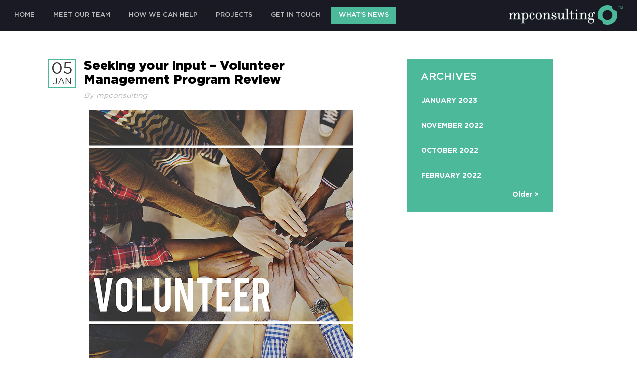

--- FILE ---
content_type: text/html; charset=UTF-8
request_url: https://www.mpconsulting.com.au/seeking-input-volunteer-management-program-review/
body_size: 42319
content:
<!DOCTYPE html>
<html lang="en-AU">
<head>
<meta charset="UTF-8">
<title>Seeking your input - Volunteer Management Program Review - MP Consulting</title>
<meta name="viewport" content="width=device-width, initial-scale=1.0, user-scalable=no, minimum-scale=1.0, maximum-scale=1.0">
<link rel="icon" href="https://www.mpconsulting.com.au/wp-content/themes/khmpconsulting/img/favicon.png">
<link rel="shortcut icon" href="https://www.mpconsulting.com.au/wp-content/themes/khmpconsulting/img/favicon.png">

<meta name='robots' content='index, follow, max-image-preview:large, max-snippet:-1, max-video-preview:-1' />

	<!-- This site is optimized with the Yoast SEO plugin v21.8.1 - https://yoast.com/wordpress/plugins/seo/ -->
	<link rel="canonical" href="https://www.mpconsulting.com.au/seeking-input-volunteer-management-program-review/" />
	<meta property="og:locale" content="en_US" />
	<meta property="og:type" content="article" />
	<meta property="og:title" content="Seeking your input - Volunteer Management Program Review - MP Consulting" />
	<meta property="og:description" content="mpconsulting has been engaged by the Department of Social Services (the Department) to undertake a review of the Volunteer Management Program (VMP). Through the VMP, the Department funds over 50 organisations (volunteer support services) to deliver volunteer support across Australia. The services recruit, encourage, support and train volunteers and volunteer involving organisations, and increase participation [&hellip;]" />
	<meta property="og:url" content="https://www.mpconsulting.com.au/seeking-input-volunteer-management-program-review/" />
	<meta property="og:site_name" content="MP Consulting" />
	<meta property="article:published_time" content="2018-01-05T05:46:17+00:00" />
	<meta property="og:image" content="https://www.mpconsulting.com.au/wp-content/uploads/2018/01/Volunteer-Voluntary-Volunteeri-119226110-1.jpg" />
	<meta property="og:image:width" content="531" />
	<meta property="og:image:height" content="510" />
	<meta property="og:image:type" content="image/jpeg" />
	<meta name="author" content="Elsa Kennett" />
	<meta name="twitter:card" content="summary_large_image" />
	<meta name="twitter:label1" content="Written by" />
	<meta name="twitter:data1" content="Elsa Kennett" />
	<meta name="twitter:label2" content="Est. reading time" />
	<meta name="twitter:data2" content="1 minute" />
	<script type="application/ld+json" class="yoast-schema-graph">{"@context":"https://schema.org","@graph":[{"@type":"WebPage","@id":"https://www.mpconsulting.com.au/seeking-input-volunteer-management-program-review/","url":"https://www.mpconsulting.com.au/seeking-input-volunteer-management-program-review/","name":"Seeking your input - Volunteer Management Program Review - MP Consulting","isPartOf":{"@id":"https://www.mpconsulting.com.au/#website"},"primaryImageOfPage":{"@id":"https://www.mpconsulting.com.au/seeking-input-volunteer-management-program-review/#primaryimage"},"image":{"@id":"https://www.mpconsulting.com.au/seeking-input-volunteer-management-program-review/#primaryimage"},"thumbnailUrl":"https://www.mpconsulting.com.au/wp-content/uploads/2018/01/Volunteer-Voluntary-Volunteeri-119226110-1.jpg","datePublished":"2018-01-05T05:46:17+00:00","dateModified":"2018-01-05T05:46:17+00:00","author":{"@id":"https://www.mpconsulting.com.au/#/schema/person/d562191c897f9df8084ab57452a0d280"},"breadcrumb":{"@id":"https://www.mpconsulting.com.au/seeking-input-volunteer-management-program-review/#breadcrumb"},"inLanguage":"en-AU","potentialAction":[{"@type":"ReadAction","target":["https://www.mpconsulting.com.au/seeking-input-volunteer-management-program-review/"]}]},{"@type":"ImageObject","inLanguage":"en-AU","@id":"https://www.mpconsulting.com.au/seeking-input-volunteer-management-program-review/#primaryimage","url":"https://www.mpconsulting.com.au/wp-content/uploads/2018/01/Volunteer-Voluntary-Volunteeri-119226110-1.jpg","contentUrl":"https://www.mpconsulting.com.au/wp-content/uploads/2018/01/Volunteer-Voluntary-Volunteeri-119226110-1.jpg","width":531,"height":510,"caption":"Volunteer Voluntary Volunteering Aid Assisstant Concept"},{"@type":"BreadcrumbList","@id":"https://www.mpconsulting.com.au/seeking-input-volunteer-management-program-review/#breadcrumb","itemListElement":[{"@type":"ListItem","position":1,"name":"Home","item":"https://www.mpconsulting.com.au/"},{"@type":"ListItem","position":2,"name":"Blog","item":"https://www.mpconsulting.com.au/blog/"},{"@type":"ListItem","position":3,"name":"Seeking your input &#8211; Volunteer Management Program Review"}]},{"@type":"WebSite","@id":"https://www.mpconsulting.com.au/#website","url":"https://www.mpconsulting.com.au/","name":"MP Consulting","description":"Melbourne Consultancy","potentialAction":[{"@type":"SearchAction","target":{"@type":"EntryPoint","urlTemplate":"https://www.mpconsulting.com.au/?s={search_term_string}"},"query-input":"required name=search_term_string"}],"inLanguage":"en-AU"},{"@type":"Person","@id":"https://www.mpconsulting.com.au/#/schema/person/d562191c897f9df8084ab57452a0d280","name":"Elsa Kennett","image":{"@type":"ImageObject","inLanguage":"en-AU","@id":"https://www.mpconsulting.com.au/#/schema/person/image/","url":"https://secure.gravatar.com/avatar/7c370c6120a3b7edd025f2adbd774b67?s=96&d=mm&r=g","contentUrl":"https://secure.gravatar.com/avatar/7c370c6120a3b7edd025f2adbd774b67?s=96&d=mm&r=g","caption":"Elsa Kennett"},"url":"https://www.mpconsulting.com.au/author/elsakennett/"}]}</script>
	<!-- / Yoast SEO plugin. -->


<link rel="alternate" type="application/rss+xml" title="MP Consulting &raquo; Seeking your input &#8211; Volunteer Management Program Review Comments Feed" href="https://www.mpconsulting.com.au/seeking-input-volunteer-management-program-review/feed/" />
<link rel='stylesheet' id='wp-block-library-css' href='https://www.mpconsulting.com.au/wp-includes/css/dist/block-library/style.min.css?ver=58cc80b1d39e926d5e71a4df700b6112' type='text/css' media='all' />
<link rel='stylesheet' id='classic-theme-styles-css' href='https://www.mpconsulting.com.au/wp-includes/css/classic-themes.min.css?ver=58cc80b1d39e926d5e71a4df700b6112' type='text/css' media='all' />
<style id='global-styles-inline-css' type='text/css'>
body{--wp--preset--color--black: #000000;--wp--preset--color--cyan-bluish-gray: #abb8c3;--wp--preset--color--white: #ffffff;--wp--preset--color--pale-pink: #f78da7;--wp--preset--color--vivid-red: #cf2e2e;--wp--preset--color--luminous-vivid-orange: #ff6900;--wp--preset--color--luminous-vivid-amber: #fcb900;--wp--preset--color--light-green-cyan: #7bdcb5;--wp--preset--color--vivid-green-cyan: #00d084;--wp--preset--color--pale-cyan-blue: #8ed1fc;--wp--preset--color--vivid-cyan-blue: #0693e3;--wp--preset--color--vivid-purple: #9b51e0;--wp--preset--gradient--vivid-cyan-blue-to-vivid-purple: linear-gradient(135deg,rgba(6,147,227,1) 0%,rgb(155,81,224) 100%);--wp--preset--gradient--light-green-cyan-to-vivid-green-cyan: linear-gradient(135deg,rgb(122,220,180) 0%,rgb(0,208,130) 100%);--wp--preset--gradient--luminous-vivid-amber-to-luminous-vivid-orange: linear-gradient(135deg,rgba(252,185,0,1) 0%,rgba(255,105,0,1) 100%);--wp--preset--gradient--luminous-vivid-orange-to-vivid-red: linear-gradient(135deg,rgba(255,105,0,1) 0%,rgb(207,46,46) 100%);--wp--preset--gradient--very-light-gray-to-cyan-bluish-gray: linear-gradient(135deg,rgb(238,238,238) 0%,rgb(169,184,195) 100%);--wp--preset--gradient--cool-to-warm-spectrum: linear-gradient(135deg,rgb(74,234,220) 0%,rgb(151,120,209) 20%,rgb(207,42,186) 40%,rgb(238,44,130) 60%,rgb(251,105,98) 80%,rgb(254,248,76) 100%);--wp--preset--gradient--blush-light-purple: linear-gradient(135deg,rgb(255,206,236) 0%,rgb(152,150,240) 100%);--wp--preset--gradient--blush-bordeaux: linear-gradient(135deg,rgb(254,205,165) 0%,rgb(254,45,45) 50%,rgb(107,0,62) 100%);--wp--preset--gradient--luminous-dusk: linear-gradient(135deg,rgb(255,203,112) 0%,rgb(199,81,192) 50%,rgb(65,88,208) 100%);--wp--preset--gradient--pale-ocean: linear-gradient(135deg,rgb(255,245,203) 0%,rgb(182,227,212) 50%,rgb(51,167,181) 100%);--wp--preset--gradient--electric-grass: linear-gradient(135deg,rgb(202,248,128) 0%,rgb(113,206,126) 100%);--wp--preset--gradient--midnight: linear-gradient(135deg,rgb(2,3,129) 0%,rgb(40,116,252) 100%);--wp--preset--duotone--dark-grayscale: url('#wp-duotone-dark-grayscale');--wp--preset--duotone--grayscale: url('#wp-duotone-grayscale');--wp--preset--duotone--purple-yellow: url('#wp-duotone-purple-yellow');--wp--preset--duotone--blue-red: url('#wp-duotone-blue-red');--wp--preset--duotone--midnight: url('#wp-duotone-midnight');--wp--preset--duotone--magenta-yellow: url('#wp-duotone-magenta-yellow');--wp--preset--duotone--purple-green: url('#wp-duotone-purple-green');--wp--preset--duotone--blue-orange: url('#wp-duotone-blue-orange');--wp--preset--font-size--small: 13px;--wp--preset--font-size--medium: 20px;--wp--preset--font-size--large: 36px;--wp--preset--font-size--x-large: 42px;--wp--preset--spacing--20: 0.44rem;--wp--preset--spacing--30: 0.67rem;--wp--preset--spacing--40: 1rem;--wp--preset--spacing--50: 1.5rem;--wp--preset--spacing--60: 2.25rem;--wp--preset--spacing--70: 3.38rem;--wp--preset--spacing--80: 5.06rem;--wp--preset--shadow--natural: 6px 6px 9px rgba(0, 0, 0, 0.2);--wp--preset--shadow--deep: 12px 12px 50px rgba(0, 0, 0, 0.4);--wp--preset--shadow--sharp: 6px 6px 0px rgba(0, 0, 0, 0.2);--wp--preset--shadow--outlined: 6px 6px 0px -3px rgba(255, 255, 255, 1), 6px 6px rgba(0, 0, 0, 1);--wp--preset--shadow--crisp: 6px 6px 0px rgba(0, 0, 0, 1);}:where(.is-layout-flex){gap: 0.5em;}body .is-layout-flow > .alignleft{float: left;margin-inline-start: 0;margin-inline-end: 2em;}body .is-layout-flow > .alignright{float: right;margin-inline-start: 2em;margin-inline-end: 0;}body .is-layout-flow > .aligncenter{margin-left: auto !important;margin-right: auto !important;}body .is-layout-constrained > .alignleft{float: left;margin-inline-start: 0;margin-inline-end: 2em;}body .is-layout-constrained > .alignright{float: right;margin-inline-start: 2em;margin-inline-end: 0;}body .is-layout-constrained > .aligncenter{margin-left: auto !important;margin-right: auto !important;}body .is-layout-constrained > :where(:not(.alignleft):not(.alignright):not(.alignfull)){max-width: var(--wp--style--global--content-size);margin-left: auto !important;margin-right: auto !important;}body .is-layout-constrained > .alignwide{max-width: var(--wp--style--global--wide-size);}body .is-layout-flex{display: flex;}body .is-layout-flex{flex-wrap: wrap;align-items: center;}body .is-layout-flex > *{margin: 0;}:where(.wp-block-columns.is-layout-flex){gap: 2em;}.has-black-color{color: var(--wp--preset--color--black) !important;}.has-cyan-bluish-gray-color{color: var(--wp--preset--color--cyan-bluish-gray) !important;}.has-white-color{color: var(--wp--preset--color--white) !important;}.has-pale-pink-color{color: var(--wp--preset--color--pale-pink) !important;}.has-vivid-red-color{color: var(--wp--preset--color--vivid-red) !important;}.has-luminous-vivid-orange-color{color: var(--wp--preset--color--luminous-vivid-orange) !important;}.has-luminous-vivid-amber-color{color: var(--wp--preset--color--luminous-vivid-amber) !important;}.has-light-green-cyan-color{color: var(--wp--preset--color--light-green-cyan) !important;}.has-vivid-green-cyan-color{color: var(--wp--preset--color--vivid-green-cyan) !important;}.has-pale-cyan-blue-color{color: var(--wp--preset--color--pale-cyan-blue) !important;}.has-vivid-cyan-blue-color{color: var(--wp--preset--color--vivid-cyan-blue) !important;}.has-vivid-purple-color{color: var(--wp--preset--color--vivid-purple) !important;}.has-black-background-color{background-color: var(--wp--preset--color--black) !important;}.has-cyan-bluish-gray-background-color{background-color: var(--wp--preset--color--cyan-bluish-gray) !important;}.has-white-background-color{background-color: var(--wp--preset--color--white) !important;}.has-pale-pink-background-color{background-color: var(--wp--preset--color--pale-pink) !important;}.has-vivid-red-background-color{background-color: var(--wp--preset--color--vivid-red) !important;}.has-luminous-vivid-orange-background-color{background-color: var(--wp--preset--color--luminous-vivid-orange) !important;}.has-luminous-vivid-amber-background-color{background-color: var(--wp--preset--color--luminous-vivid-amber) !important;}.has-light-green-cyan-background-color{background-color: var(--wp--preset--color--light-green-cyan) !important;}.has-vivid-green-cyan-background-color{background-color: var(--wp--preset--color--vivid-green-cyan) !important;}.has-pale-cyan-blue-background-color{background-color: var(--wp--preset--color--pale-cyan-blue) !important;}.has-vivid-cyan-blue-background-color{background-color: var(--wp--preset--color--vivid-cyan-blue) !important;}.has-vivid-purple-background-color{background-color: var(--wp--preset--color--vivid-purple) !important;}.has-black-border-color{border-color: var(--wp--preset--color--black) !important;}.has-cyan-bluish-gray-border-color{border-color: var(--wp--preset--color--cyan-bluish-gray) !important;}.has-white-border-color{border-color: var(--wp--preset--color--white) !important;}.has-pale-pink-border-color{border-color: var(--wp--preset--color--pale-pink) !important;}.has-vivid-red-border-color{border-color: var(--wp--preset--color--vivid-red) !important;}.has-luminous-vivid-orange-border-color{border-color: var(--wp--preset--color--luminous-vivid-orange) !important;}.has-luminous-vivid-amber-border-color{border-color: var(--wp--preset--color--luminous-vivid-amber) !important;}.has-light-green-cyan-border-color{border-color: var(--wp--preset--color--light-green-cyan) !important;}.has-vivid-green-cyan-border-color{border-color: var(--wp--preset--color--vivid-green-cyan) !important;}.has-pale-cyan-blue-border-color{border-color: var(--wp--preset--color--pale-cyan-blue) !important;}.has-vivid-cyan-blue-border-color{border-color: var(--wp--preset--color--vivid-cyan-blue) !important;}.has-vivid-purple-border-color{border-color: var(--wp--preset--color--vivid-purple) !important;}.has-vivid-cyan-blue-to-vivid-purple-gradient-background{background: var(--wp--preset--gradient--vivid-cyan-blue-to-vivid-purple) !important;}.has-light-green-cyan-to-vivid-green-cyan-gradient-background{background: var(--wp--preset--gradient--light-green-cyan-to-vivid-green-cyan) !important;}.has-luminous-vivid-amber-to-luminous-vivid-orange-gradient-background{background: var(--wp--preset--gradient--luminous-vivid-amber-to-luminous-vivid-orange) !important;}.has-luminous-vivid-orange-to-vivid-red-gradient-background{background: var(--wp--preset--gradient--luminous-vivid-orange-to-vivid-red) !important;}.has-very-light-gray-to-cyan-bluish-gray-gradient-background{background: var(--wp--preset--gradient--very-light-gray-to-cyan-bluish-gray) !important;}.has-cool-to-warm-spectrum-gradient-background{background: var(--wp--preset--gradient--cool-to-warm-spectrum) !important;}.has-blush-light-purple-gradient-background{background: var(--wp--preset--gradient--blush-light-purple) !important;}.has-blush-bordeaux-gradient-background{background: var(--wp--preset--gradient--blush-bordeaux) !important;}.has-luminous-dusk-gradient-background{background: var(--wp--preset--gradient--luminous-dusk) !important;}.has-pale-ocean-gradient-background{background: var(--wp--preset--gradient--pale-ocean) !important;}.has-electric-grass-gradient-background{background: var(--wp--preset--gradient--electric-grass) !important;}.has-midnight-gradient-background{background: var(--wp--preset--gradient--midnight) !important;}.has-small-font-size{font-size: var(--wp--preset--font-size--small) !important;}.has-medium-font-size{font-size: var(--wp--preset--font-size--medium) !important;}.has-large-font-size{font-size: var(--wp--preset--font-size--large) !important;}.has-x-large-font-size{font-size: var(--wp--preset--font-size--x-large) !important;}
.wp-block-navigation a:where(:not(.wp-element-button)){color: inherit;}
:where(.wp-block-columns.is-layout-flex){gap: 2em;}
.wp-block-pullquote{font-size: 1.5em;line-height: 1.6;}
</style>
<link rel='stylesheet' id='contact-form-7-css' href='https://www.mpconsulting.com.au/wp-content/plugins/contact-form-7/includes/css/styles.css?ver=5.8.7' type='text/css' media='all' />
<style id='contact-form-7-inline-css' type='text/css'>
.wpcf7 .wpcf7-recaptcha iframe {margin-bottom: 0;}.wpcf7 .wpcf7-recaptcha[data-align="center"] > div {margin: 0 auto;}.wpcf7 .wpcf7-recaptcha[data-align="right"] > div {margin: 0 0 0 auto;}
</style>
<link rel='stylesheet' id='mpc-style-css' href='https://www.mpconsulting.com.au/wp-content/themes/khmpconsulting/style.css?ver=2021.07.08a' type='text/css' media='all' />
<style id='akismet-widget-style-inline-css' type='text/css'>

			.a-stats {
				--akismet-color-mid-green: #357b49;
				--akismet-color-white: #fff;
				--akismet-color-light-grey: #f6f7f7;

				max-width: 350px;
				width: auto;
			}

			.a-stats * {
				all: unset;
				box-sizing: border-box;
			}

			.a-stats strong {
				font-weight: 600;
			}

			.a-stats a.a-stats__link,
			.a-stats a.a-stats__link:visited,
			.a-stats a.a-stats__link:active {
				background: var(--akismet-color-mid-green);
				border: none;
				box-shadow: none;
				border-radius: 8px;
				color: var(--akismet-color-white);
				cursor: pointer;
				display: block;
				font-family: -apple-system, BlinkMacSystemFont, 'Segoe UI', 'Roboto', 'Oxygen-Sans', 'Ubuntu', 'Cantarell', 'Helvetica Neue', sans-serif;
				font-weight: 500;
				padding: 12px;
				text-align: center;
				text-decoration: none;
				transition: all 0.2s ease;
			}

			/* Extra specificity to deal with TwentyTwentyOne focus style */
			.widget .a-stats a.a-stats__link:focus {
				background: var(--akismet-color-mid-green);
				color: var(--akismet-color-white);
				text-decoration: none;
			}

			.a-stats a.a-stats__link:hover {
				filter: brightness(110%);
				box-shadow: 0 4px 12px rgba(0, 0, 0, 0.06), 0 0 2px rgba(0, 0, 0, 0.16);
			}

			.a-stats .count {
				color: var(--akismet-color-white);
				display: block;
				font-size: 1.5em;
				line-height: 1.4;
				padding: 0 13px;
				white-space: nowrap;
			}
		
</style>
<script type='text/javascript' src='https://www.mpconsulting.com.au/wp-includes/js/jquery/jquery.min.js?ver=3.6.4' id='jquery-core-js'></script>
<link rel="https://api.w.org/" href="https://www.mpconsulting.com.au/wp-json/" /><link rel="alternate" type="application/json" href="https://www.mpconsulting.com.au/wp-json/wp/v2/posts/398" />
			<!-- Google Tag Manager -->
			<script>(function(w,d,s,l,i){w[l]=w[l]||[];w[l].push({'gtm.start':
			new Date().getTime(),event:'gtm.js'});var f=d.getElementsByTagName(s)[0],
			j=d.createElement(s),dl=l!='dataLayer'?'&l='+l:'';j.async=true;j.src=
			'https://www.googletagmanager.com/gtm.js?id='+i+dl;f.parentNode.insertBefore(j,f);
			})(window,document,'script','dataLayer','GTM-WRL2FHN');</script>
			<!-- End Google Tag Manager -->
		
</head>

<body data-rsssl=1 class="post-template-default single single-post postid-398 single-format-standard">
	
			<!-- Google Tag Manager (noscript) -->
			<noscript><iframe src="https://www.googletagmanager.com/ns.html?id=GTM-WRL2FHN"
			height="0" width="0" style="display:none;visibility:hidden"></iframe></noscript>
			<!-- End Google Tag Manager (noscript) -->
		
	<div id="cover-layer" class="cover-layer hidden">
		<div class="layer-content">
			<div class="image-logo"></div>
			<div class="text-logo">
				Please turn your device to portrait.
			</div>
		</div>
	</div><!-- 
	*======*
	** MP Consulting : Top Menu **
	*======*
 -->
 <div class="top-menu row">
	<div class="col-md-8 hidden-xs hidden-sm hidden-md padding-null">
		<div class="menu-top-menu-container"><ul id="menu-top-menu" class="menu"><li id="menu-item-186" class="menu-item menu-item-type-post_type menu-item-object-page menu-item-home menu-item-186"><a href="https://www.mpconsulting.com.au/">Home</a></li>
<li id="menu-item-217" class="menu-item menu-item-type-post_type menu-item-object-page menu-item-217"><a href="https://www.mpconsulting.com.au/meet-our-team/">Meet Our Team</a></li>
<li id="menu-item-290" class="menu-item menu-item-type-custom menu-item-object-custom menu-item-has-children menu-item-290"><a href="https://www.mpconsulting.com.au/service/health-social-policy/">How We Can Help</a>
<ul class="sub-menu">
	<li id="menu-item-222" class="menu-item menu-item-type-post_type menu-item-object-mpc_service menu-item-222"><a href="https://www.mpconsulting.com.au/service/health-social-policy/">HEALTH + SOCIAL POLICY</a></li>
	<li id="menu-item-221" class="menu-item menu-item-type-post_type menu-item-object-mpc_service menu-item-221"><a href="https://www.mpconsulting.com.au/service/review-evaluation/">REVIEW + EVALUATION</a></li>
	<li id="menu-item-220" class="menu-item menu-item-type-post_type menu-item-object-mpc_service menu-item-220"><a href="https://www.mpconsulting.com.au/service/advice-on-regulation/">ADVICE ON REGULATION</a></li>
	<li id="menu-item-219" class="menu-item menu-item-type-post_type menu-item-object-mpc_service menu-item-219"><a href="https://www.mpconsulting.com.au/service/stakeholder-consultation-facilitation/">STAKEHOLDER CONSULTATION + FACILITATION</a></li>
</ul>
</li>
<li id="menu-item-22" class="menu-item menu-item-type-post_type menu-item-object-page menu-item-has-children menu-item-22"><a href="https://www.mpconsulting.com.au/projects/">Projects</a>
<ul class="sub-menu">
	<li id="menu-item-59" class="menu-item menu-item-type-post_type menu-item-object-page menu-item-59"><a href="https://www.mpconsulting.com.au/our-client/">Our Clients</a></li>
	<li id="menu-item-62" class="menu-item menu-item-type-post_type menu-item-object-page menu-item-62"><a href="https://www.mpconsulting.com.au/projects/">Recent Projects</a></li>
</ul>
</li>
<li id="menu-item-170" class="menu-item menu-item-type-post_type menu-item-object-page menu-item-170"><a href="https://www.mpconsulting.com.au/contact-us/">Get in Touch</a></li>
<li id="menu-item-218" class="blog menu-item menu-item-type-post_type menu-item-object-page current_page_parent menu-item-218"><a href="https://www.mpconsulting.com.au/blog/">What&#8217;s News</a></li>
</ul></div>	</div>
	<a class="nav-logo col-xs-10 col-md-4" href="https://www.mpconsulting.com.au/">
		<img src="https://www.mpconsulting.com.au/wp-content/uploads/2017/02/map-logo.png" class="main-logo" width="230">
	</a>
	<button type="button" class="navbar-toggle collapsed col-xs-2 visible-xs visible-sm visible-md hidden-lg" data-toggle="sidebar" data-toggle-social="sidebar" data-target="#primary-navigation" aria-expanded="false">
		<span class="sr-only">Toggle navigation</span>
		<span class="icon-button">
			<span class="icon-bar"></span>
			<span class="icon-bar"></span>
			<span class="icon-bar"></span>
			<span class="icon-bar"></span>
			<span class="icon-bar"></span>
			<span class="icon-bar"></span>
		</span>
	</button>
</div>
<!-- Mobil's menu -->
<div id="primary-navigation" class="navigation-content text-uppercase collapsed visible-xs visible-sm visible-md hidden-lg">
	<div class="centerizer"></div><div class="menu-primary-navigation-container">
		<ul id="menu-primary-navigation center">
			<div class="menu-top-menu-container"><ul id="menu-top-menu-1" class="menu"><li class="menu-item menu-item-type-post_type menu-item-object-page menu-item-home menu-item-186"><a href="https://www.mpconsulting.com.au/">Home</a></li>
<li class="menu-item menu-item-type-post_type menu-item-object-page menu-item-217"><a href="https://www.mpconsulting.com.au/meet-our-team/">Meet Our Team</a></li>
<li class="menu-item menu-item-type-custom menu-item-object-custom menu-item-has-children menu-item-290"><a href="https://www.mpconsulting.com.au/service/health-social-policy/">How We Can Help</a>
<ul class="sub-menu">
	<li class="menu-item menu-item-type-post_type menu-item-object-mpc_service menu-item-222"><a href="https://www.mpconsulting.com.au/service/health-social-policy/">HEALTH + SOCIAL POLICY</a></li>
	<li class="menu-item menu-item-type-post_type menu-item-object-mpc_service menu-item-221"><a href="https://www.mpconsulting.com.au/service/review-evaluation/">REVIEW + EVALUATION</a></li>
	<li class="menu-item menu-item-type-post_type menu-item-object-mpc_service menu-item-220"><a href="https://www.mpconsulting.com.au/service/advice-on-regulation/">ADVICE ON REGULATION</a></li>
	<li class="menu-item menu-item-type-post_type menu-item-object-mpc_service menu-item-219"><a href="https://www.mpconsulting.com.au/service/stakeholder-consultation-facilitation/">STAKEHOLDER CONSULTATION + FACILITATION</a></li>
</ul>
</li>
<li class="menu-item menu-item-type-post_type menu-item-object-page menu-item-has-children menu-item-22"><a href="https://www.mpconsulting.com.au/projects/">Projects</a>
<ul class="sub-menu">
	<li class="menu-item menu-item-type-post_type menu-item-object-page menu-item-59"><a href="https://www.mpconsulting.com.au/our-client/">Our Clients</a></li>
	<li class="menu-item menu-item-type-post_type menu-item-object-page menu-item-62"><a href="https://www.mpconsulting.com.au/projects/">Recent Projects</a></li>
</ul>
</li>
<li class="menu-item menu-item-type-post_type menu-item-object-page menu-item-170"><a href="https://www.mpconsulting.com.au/contact-us/">Get in Touch</a></li>
<li class="blog menu-item menu-item-type-post_type menu-item-object-page current_page_parent menu-item-218"><a href="https://www.mpconsulting.com.au/blog/">What&#8217;s News</a></li>
</ul></div>		</ul>
	</div>
</div><!-- MAIN CONTENT -->
<input type="hidden" name="cat-id"  value="8">
<div class="blog-container padding-sm">
	<div class="container">
		<div class="main-content relative">
			<div class="row">
				<div class="col-xs-12 col-md-10 col-md-offset-1">
					<div class="row">
						<div class="col-xs-12 col-md-8 blog-detail">
							<div class="row blog-item">
								<div class="col-xs-2 col-sm-1 date center col-xs-offset-1">
									<div class="day"><span>05</span></div>
									<div class="month"><span>Jan</span></div>
								</div>
								<div class="col-xs-9 col-sm-11 blog-content blog-content">
									<h1 class="looks-like-h2"><a href="https://www.mpconsulting.com.au/seeking-input-volunteer-management-program-review/" title="Seeking your input &#8211; Volunteer Management Program Review">Seeking your input &#8211; Volunteer Management Program Review</a></h1>
									<h2 class="looks-like-h4">By mpconsulting</h2>
									<div class="col-xs-12 thumbnail">
										<img src="https://www.mpconsulting.com.au/wp-content/uploads/2018/01/Volunteer-Voluntary-Volunteeri-119226110-1.jpg">
									</div>
									<p>mpconsulting has been engaged by the Department of Social Services (the Department) to undertake a review of the Volunteer Management Program (VMP).</p>
<p>Through the VMP, the Department funds over 50 organisations (volunteer support services) to deliver volunteer support across Australia. The services recruit, encourage, support and train volunteers and volunteer involving organisations, and increase participation in volunteering.</p>
<p>For us to gain an understanding of how appropriate and effective the program is, we want to hear from volunteers and the organisations they work with, and from organisations providing volunteer support services. We will be using a range of consultation mechanisms including surveys and site visits. We will also be undertaking a series of workshops around the country from February to April and we encourage anyone interested in this review to attend.</p>
<p>The consultation approach and the schedule of workshop dates and venues are available here &#8211; <a href="https://www.mpconsulting.com.au/wp-content/uploads/2018/01/VMP-Review-consultation-opportunities.pdf">VMP Review consultation opportunities</a></p>
<p>If you have any trouble downloading this document, please send us an email at <a href="mailto:vmpreview@mpconsulting.com.au">vmpreview@mpconsulting.com.au</a> or call our office on 03 9347 2387.</p>
<p>Thank you in advance for your involvement with the Review and we look forward to speaking with you.</p>
									
								</div>
							</div>
						
						</div>
						<div class="col-xs-10 col-md-4 col-xs-offset-1 col-md-offset-0 sidebar-right">
							<div class="sidebar-box archive-box">
								<div class="sidebar-item"><div class="box-title"><h3>ARCHIVES</h3></div><div class="paginated-archive"><div class="paginated-archive-wraper">				  <div class="archive-page active">
					<ul>
													<li>
								<a href='https://www.mpconsulting.com.au/2023/01/'>January 2023</a>							</li>
													<li>
								<a href='https://www.mpconsulting.com.au/2022/11/'>November 2022</a>							</li>
													<li>
								<a href='https://www.mpconsulting.com.au/2022/10/'>October 2022</a>							</li>
													<li>
								<a href='https://www.mpconsulting.com.au/2022/02/'>February 2022</a>							</li>
											</ul>
				  </div>
							  <div class="archive-page ">
					<ul>
													<li>
								<a href='https://www.mpconsulting.com.au/2021/11/'>November 2021</a>							</li>
													<li>
								<a href='https://www.mpconsulting.com.au/2021/08/'>August 2021</a>							</li>
													<li>
								<a href='https://www.mpconsulting.com.au/2021/07/'>July 2021</a>							</li>
													<li>
								<a href='https://www.mpconsulting.com.au/2021/03/'>March 2021</a>							</li>
											</ul>
				  </div>
							  <div class="archive-page ">
					<ul>
													<li>
								<a href='https://www.mpconsulting.com.au/2021/02/'>February 2021</a>							</li>
													<li>
								<a href='https://www.mpconsulting.com.au/2020/11/'>November 2020</a>							</li>
													<li>
								<a href='https://www.mpconsulting.com.au/2020/09/'>September 2020</a>							</li>
													<li>
								<a href='https://www.mpconsulting.com.au/2020/05/'>May 2020</a>							</li>
											</ul>
				  </div>
							  <div class="archive-page ">
					<ul>
													<li>
								<a href='https://www.mpconsulting.com.au/2020/03/'>March 2020</a>							</li>
													<li>
								<a href='https://www.mpconsulting.com.au/2019/06/'>June 2019</a>							</li>
													<li>
								<a href='https://www.mpconsulting.com.au/2019/02/'>February 2019</a>							</li>
													<li>
								<a href='https://www.mpconsulting.com.au/2018/10/'>October 2018</a>							</li>
											</ul>
				  </div>
							  <div class="archive-page ">
					<ul>
													<li>
								<a href='https://www.mpconsulting.com.au/2018/07/'>July 2018</a>							</li>
													<li>
								<a href='https://www.mpconsulting.com.au/2018/05/'>May 2018</a>							</li>
													<li>
								<a href='https://www.mpconsulting.com.au/2018/04/'>April 2018</a>							</li>
													<li>
								<a href='https://www.mpconsulting.com.au/2018/03/'>March 2018</a>							</li>
											</ul>
				  </div>
							  <div class="archive-page ">
					<ul>
													<li>
								<a href='https://www.mpconsulting.com.au/2018/02/'>February 2018</a>							</li>
													<li>
								<a href='https://www.mpconsulting.com.au/2018/01/'>January 2018</a>							</li>
													<li>
								<a href='https://www.mpconsulting.com.au/2017/12/'>December 2017</a>							</li>
													<li>
								<a href='https://www.mpconsulting.com.au/2017/11/'>November 2017</a>							</li>
											</ul>
				  </div>
							  <div class="archive-page ">
					<ul>
													<li>
								<a href='https://www.mpconsulting.com.au/2017/09/'>September 2017</a>							</li>
													<li>
								<a href='https://www.mpconsulting.com.au/2017/08/'>August 2017</a>							</li>
													<li>
								<a href='https://www.mpconsulting.com.au/2017/06/'>June 2017</a>							</li>
													<li>
								<a href='https://www.mpconsulting.com.au/2017/03/'>March 2017</a>							</li>
											</ul>
				  </div>
			</div></div><div class="paginated-archive-navigation "><div class="archive-page-prev">&lt; Newer</div><div class="archive-page-next">Older &gt;</div></div></div>							</div>
						</div>
						<div class="share-article col-xs-10 col-md-8 col-lg-8 col-xs-offset-1 col-md-offset-0">
							<div class="row">
								<div class="col-xs-12 col-sm-6">
									Share This Article
								</div>
								<div class="col-xs-12 col-sm-6 col-md-6 col-lg-6 share-link">
																		<a href="https://twitter.com/share?url=https://www.mpconsulting.com.au/seeking-input-volunteer-management-program-review/&text=Seeking your input - Volunteer Management Program Review&lang=en" title="Share on Twitter" target="_blank" onclick="window.open(this.href,'Share on Twitter', 'width=640,height=320'); return false;">
									<img src="https://www.mpconsulting.com.au/wp-content/themes/khmpconsulting/img/twitter-512.jpg">
									</a>
									<a href="http://www.facebook.com/sharer.php?s=100&p[title]=Seeking your input - Volunteer Management Program Review&p[summary]=mpconsulting has been engaged by the Department of Social Services (the Department) to undertake a review of the Volunteer Management Program (VMP). Through the VMP, the Department funds over 50 organisations (volunteer support services) to deliver volunteer support across Australia. The services recruit, encourage, support and train volunteers and volunteer&p[url]=https://www.mpconsulting.com.au/seeking-input-volunteer-management-program-review/&p[images][0]=https://www.mpconsulting.com.au/wp-content/uploads/2018/01/Volunteer-Voluntary-Volunteeri-119226110-1.jpg" title="Share on Facebook" target="_blank" onclick="window.open(this.href,'Share on Facebook', 'width=640,height=320'); return false;">
									<img src="https://www.mpconsulting.com.au/wp-content/themes/khmpconsulting/img/facebook-512.jpg">
									</a>
									<a href="http://www.pinterest.com/pin/create/button/?url=https://www.mpconsulting.com.au/seeking-input-volunteer-management-program-review/&media=https://www.mpconsulting.com.au/wp-content/uploads/2018/01/Volunteer-Voluntary-Volunteeri-119226110-1.jpg&description=Seeking your input - Volunteer Management Program Review" title="Share on Pinterest" target="_blank" onclick="window.open(this.href,'Share on Pinterest', 'width=640,height=320'); return false;">
									<img src="https://www.mpconsulting.com.au/wp-content/themes/khmpconsulting/img/pinterest-white.jpg">
									</a>
									<a href="https://plus.google.com/share?url=https://www.mpconsulting.com.au/seeking-input-volunteer-management-program-review/" title="Share on G+" target="_blank" onclick="window.open(this.href,'Share on G+', 'width=640,height=320'); return false;">
									<img src="https://www.mpconsulting.com.au/wp-content/themes/khmpconsulting/img/gplus-icon.jpg">
									</a>
									<a href="http://www.linkedin.com/shareArticle?mini=true&url=https://www.mpconsulting.com.au/seeking-input-volunteer-management-program-review/&title=Seeking your input - Volunteer Management Program Review&summary=mpconsulting has been engaged by the Department of Social Services (the Department) to undertake a review of the Volunteer Management Program (VMP). Through the VMP, the Department funds over 50 organisations (volunteer support services) to deliver volunteer support across Australia. The services recruit, encourage, support and train volunteers and volunteer" title="Share on Linked In" target="_blank" onclick="window.open(this.href,'Share on Linked In', 'width=640,height=320'); return false;">
									<img src="https://www.mpconsulting.com.au/wp-content/themes/khmpconsulting/img/linkedin-icon.jpg">
									</a>
								</div>
							</div>
						</div>
												<div class="facebook-comments col-xs-12 col-sm-10 col-md-8 col-lg-8 col-sm-offset-1 col-md-offset-0" id="comments">
							
<div id="disqus_thread"></div>
						</div>
											</div>
				</div>
			</div>
		</div>
	</div>
</div>
<!--
	*======*
	** MP Consulting : Footer **
	*======*
 -->
<div class="mp-footer padding-md">
	<div class="container">
		<div class="row">
			<div class="col-xs-12 col-md-10 col-md-offset-1 footer-component">
				<div class="row padding-xs">
					<div class="col-xs-12 col-md-10 col-lg-8">
						<div class="menu-footer-menu-container"><ul id="menu-footer-menu" class="menu"><li id="menu-item-264" class="menu-item menu-item-type-post_type menu-item-object-page menu-item-264"><a href="https://www.mpconsulting.com.au/meet-our-team/">About</a></li>
<li id="menu-item-78" class="menu-item menu-item-type-custom menu-item-object-custom menu-item-has-children menu-item-78"><a href="https://www.mpconsulting.com.au/service/health-social-policy/">Services</a>
<ul class="sub-menu">
	<li id="menu-item-200" class="menu-item menu-item-type-post_type menu-item-object-mpc_service menu-item-200"><a href="https://www.mpconsulting.com.au/service/health-social-policy/">Health + Social Policy</a></li>
	<li id="menu-item-199" class="menu-item menu-item-type-post_type menu-item-object-mpc_service menu-item-199"><a href="https://www.mpconsulting.com.au/service/review-evaluation/">Review + Evaluation</a></li>
	<li id="menu-item-256" class="menu-item menu-item-type-post_type menu-item-object-mpc_service menu-item-256"><a href="https://www.mpconsulting.com.au/service/advice-on-regulation/">Advice on Regulation</a></li>
	<li id="menu-item-255" class="menu-item menu-item-type-post_type menu-item-object-mpc_service menu-item-255"><a href="https://www.mpconsulting.com.au/service/stakeholder-consultation-facilitation/">Stakeholder Consultation + Facilitation</a></li>
</ul>
</li>
<li id="menu-item-287" class="menu-item menu-item-type-post_type menu-item-object-page menu-item-has-children menu-item-287"><a href="https://www.mpconsulting.com.au/projects/">Projects</a>
<ul class="sub-menu">
	<li id="menu-item-288" class="menu-item menu-item-type-post_type menu-item-object-page menu-item-288"><a href="https://www.mpconsulting.com.au/our-client/">Our Clients</a></li>
	<li id="menu-item-289" class="menu-item menu-item-type-post_type menu-item-object-page menu-item-289"><a href="https://www.mpconsulting.com.au/projects/">Recent Projects</a></li>
</ul>
</li>
<li id="menu-item-171" class="menu-item menu-item-type-post_type menu-item-object-page menu-item-171"><a href="https://www.mpconsulting.com.au/contact-us/">Get in Touch</a></li>
<li id="menu-item-284" class="menu-item menu-item-type-post_type menu-item-object-page current_page_parent menu-item-has-children menu-item-284"><a href="https://www.mpconsulting.com.au/blog/">Latest on The Blog</a>
<ul class="sub-menu">
	<li id="menu-item-561" class="menu-item menu-item-type-post_type menu-item-object-post menu-item-561"><a href="https://www.mpconsulting.com.au/hsr-system-enhancements-consultation/">UPDATE – HSR System enhancements consultation</a></li>
	<li id="menu-item-562" class="menu-item menu-item-type-post_type menu-item-object-post menu-item-562"><a href="https://www.mpconsulting.com.au/second-round-of-forums-for-the-hsr-review/">Second round of forums for the HSR review</a></li>
</ul>
</li>
</ul></div>					</div>
					<div class="col-xs-12 col-md-2 col-lg-4 add-section">
						<img src="https://www.mpconsulting.com.au/wp-content/uploads/2017/02/main-logo.png" width="100%">
						<p style="font-weight: 800;">Suite 1.1, 170 Elgin Street Carlton VIC 3053<br />
Melbourne<br />
Level 6, 6 National Circuit Barton ACT 2600<br />
Canberra</p>
					</div>
				</div>
								<div class="text-center">
					<a href="https://krafthaus.co/" target="_blank" class="kh-footer-link" title="Krafthaus Digital Agency Website">Designed by Krafthaus Digital Agency</a>
				</div>
			</div>
		</div>
	</div>
</div>
<script type='text/javascript' src='https://www.mpconsulting.com.au/wp-content/plugins/contact-form-7/includes/swv/js/index.js?ver=5.8.7' id='swv-js'></script>
<script type='text/javascript' id='contact-form-7-js-extra'>
/* <![CDATA[ */
var wpcf7 = {"api":{"root":"https:\/\/www.mpconsulting.com.au\/wp-json\/","namespace":"contact-form-7\/v1"}};
/* ]]> */
</script>
<script type='text/javascript' src='https://www.mpconsulting.com.au/wp-content/plugins/contact-form-7/includes/js/index.js?ver=5.8.7' id='contact-form-7-js'></script>
<script type='text/javascript' id='disqus_count-js-extra'>
/* <![CDATA[ */
var countVars = {"disqusShortname":"mpconsulting"};
/* ]]> */
</script>
<script type='text/javascript' src='https://www.mpconsulting.com.au/wp-content/plugins/disqus-comment-system/public/js/comment_count.js?ver=3.1.2' id='disqus_count-js'></script>
<script type='text/javascript' id='disqus_embed-js-extra'>
/* <![CDATA[ */
var embedVars = {"disqusConfig":{"integration":"wordpress 3.1.2"},"disqusIdentifier":"398 https:\/\/www.mpconsulting.com.au\/?p=398","disqusShortname":"mpconsulting","disqusTitle":"Seeking your input \u2013 Volunteer Management Program Review","disqusUrl":"https:\/\/www.mpconsulting.com.au\/seeking-input-volunteer-management-program-review\/","postId":"398"};
/* ]]> */
</script>
<script type='text/javascript' src='https://www.mpconsulting.com.au/wp-content/plugins/disqus-comment-system/public/js/comment_embed.js?ver=3.1.2' id='disqus_embed-js'></script>
<script type='text/javascript' src='https://maps.googleapis.com/maps/api/js?key=AIzaSyCpXRGxjqYK3clYJgbYYGbk3CTkaXeZVf4' id='mpc-gmap-js'></script>
<script type='text/javascript' id='mpc-live-engine-js-extra'>
/* <![CDATA[ */
var KHMPC = {"BASE_URL":"https:\/\/www.mpconsulting.com.au\/","TEMPLATE_URL":"https:\/\/www.mpconsulting.com.au\/wp-content\/themes\/khmpconsulting","STYLESHEET_URL":"https:\/\/www.mpconsulting.com.au\/wp-content\/themes\/khmpconsulting","AJAX_URL":"https:\/\/www.mpconsulting.com.au\/wp-admin\/admin-ajax.php","IS_SANDBOX":"","IS_LIVE":"1"};
/* ]]> */
</script>
<script type='text/javascript' src='https://www.mpconsulting.com.au/wp-content/themes/khmpconsulting/js/live-engine.js?ver=2021.07.08a' id='mpc-live-engine-js'></script>
</body>
</html>

--- FILE ---
content_type: text/css
request_url: https://www.mpconsulting.com.au/wp-content/themes/khmpconsulting/style.css?ver=2021.07.08a
body_size: 26459
content:
/*!
Theme Name: KH MP Consulting
Theme URI: http://krafthaus.co/
Author: Krafthaus
Author URI: http://krafthaus.co/
Description: MP Consulting WordPress theme
Version: 1.0.0
License: GNU General Public License v2 or later
License URI: http://www.gnu.org/licenses/gpl-2.0.html
Text Domain: khmpconsulting
Tags:
*/@font-face{font-family:HelveticaNeue;src:url(fonts/HelveticaNeue.eot?#iefix) format('embedded-opentype'),url(fonts/HelveticaNeue.woff) format('woff'),url(fonts/HelveticaNeue.ttf) format('truetype'),url(fonts/HelveticaNeue.svg#HelveticaNeue) format('svg');font-weight:400;font-style:normal}@font-face{font-family:HelveticaNeue;src:url(fonts/HelveticaNeue-Medium.eot?#iefix) format('embedded-opentype'),url(fonts/HelveticaNeue-Medium.woff) format('woff'),url(fonts/HelveticaNeue-Medium.ttf) format('truetype'),url(fonts/HelveticaNeue-Medium.svg#HelveticaNeue-Medium) format('svg');font-weight:500;font-style:normal}@font-face{font-family:gotham;src:url(fonts/gotham-book-webfont.eot);src:url(fonts/gotham-book-webfont.eot?#iefix) format('embedded-opentype'),url(fonts/gotham-book-webfont.woff) format('woff'),url(fonts/gotham-book-webfont.ttf) format('truetype'),url(fonts/gotham-book-webfont.svg#gotham_bookregular) format('svg');font-weight:400;font-style:normal}@font-face{font-family:gotham;src:url(fonts/gotham-medium-webfont.eot?#iefix) format('embedded-opentype'),url(fonts/gotham-medium-webfont.woff) format('woff'),url(fonts/gotham-medium-webfont.otf) format('opentype'),url(fonts/gotham-medium-webfont.ttf) format('truetype'),url(fonts/gotham-medium-webfont.svg#gotham-medium-webfont) format('svg');font-weight:500;font-style:normal}@font-face{font-family:gotham;src:url(fonts/gotham-bold-webfont.eot?#iefix) format('embedded-opentype'),url(fonts/gotham-bold-webfont.woff) format('woff'),url(fonts/gotham-bold-webfont.otf) format('opentype'),url(fonts/gotham-bold-webfont.ttf) format('truetype'),url(fonts/gotham-bold-webfont.svg#gotham-medium-webfont) format('svg');font-weight:700;font-style:normal}@font-face{font-family:gotham;src:url(fonts/gotham-black-webfont.eot);src:url(fonts/gotham-black-webfont.eot?#iefix) format('embedded-opentype'),url(fonts/gotham-black-webfont.woff) format('woff'),url(fonts/gotham-black-webfont.ttf) format('truetype'),url(fonts/gotham-black-webfont.svg#gotham_bookregular) format('svg');font-weight:900;font-style:normal}/*!
 * Bootstrap v3.4.1 (https://getbootstrap.com/)
 * Copyright 2011-2019 Twitter, Inc.
 * Licensed under MIT (https://github.com/twbs/bootstrap/blob/master/LICENSE)
 *//*! normalize.css v3.0.3 | MIT License | github.com/necolas/normalize.css */html{font-family:sans-serif;-ms-text-size-adjust:100%;-webkit-text-size-adjust:100%}body{margin:0}article,aside,details,figcaption,figure,footer,header,hgroup,main,menu,nav,section,summary{display:block}audio,canvas,progress,video{display:inline-block;vertical-align:baseline}audio:not([controls]){display:none;height:0}[hidden],template{display:none}a{background-color:transparent}a:active,a:hover{outline:0}abbr[title]{border-bottom:none;text-decoration:underline;-webkit-text-decoration:underline dotted;text-decoration:underline dotted}b,strong{font-weight:700}dfn{font-style:italic}h1{font-size:2em;margin:.67em 0}mark{background:#ff0;color:#000}small{font-size:80%}sub,sup{font-size:75%;line-height:0;position:relative;vertical-align:baseline}sup{top:-.5em}sub{bottom:-.25em}img{border:0}svg:not(:root){overflow:hidden}figure{margin:1em 40px}hr{box-sizing:content-box;height:0}pre{overflow:auto}code,kbd,pre,samp{font-family:monospace,monospace;font-size:1em}button,input,optgroup,select,textarea{color:inherit;font:inherit;margin:0}button{overflow:visible}button,select{text-transform:none}button,html input[type=button],input[type=reset],input[type=submit]{-webkit-appearance:button;cursor:pointer}button[disabled],html input[disabled]{cursor:default}button::-moz-focus-inner,input::-moz-focus-inner{border:0;padding:0}input{line-height:normal}input[type=checkbox],input[type=radio]{box-sizing:border-box;padding:0}input[type=number]::-webkit-inner-spin-button,input[type=number]::-webkit-outer-spin-button{height:auto}input[type=search]{-webkit-appearance:textfield;box-sizing:content-box}input[type=search]::-webkit-search-cancel-button,input[type=search]::-webkit-search-decoration{-webkit-appearance:none}fieldset{border:1px solid silver;margin:0 2px;padding:.35em .625em .75em}legend{border:0;padding:0}textarea{overflow:auto}optgroup{font-weight:700}table{border-collapse:collapse;border-spacing:0}td,th{padding:0}/*! Source: https://github.com/h5bp/html5-boilerplate/blob/master/src/css/main.css */@media print{*,:after,:before{color:#000!important;text-shadow:none!important;background:0 0!important;box-shadow:none!important}a,a:visited{text-decoration:underline}a[href]:after{content:" (" attr(href) ")"}abbr[title]:after{content:" (" attr(title) ")"}a[href^="#"]:after,a[href^="javascript:"]:after{content:""}blockquote,pre{border:1px solid #999;page-break-inside:avoid}thead{display:table-header-group}img,tr{page-break-inside:avoid}img{max-width:100%!important}h2,h3,p{orphans:3;widows:3}h2,h3{page-break-after:avoid}.navbar{display:none}.btn>.caret,.dropup>.btn>.caret{border-top-color:#000!important}.label{border:1px solid #000}.table{border-collapse:collapse!important}.table td,.table th{background-color:#fff!important}.table-bordered td,.table-bordered th{border:1px solid #ddd!important}}@font-face{font-family:"Glyphicons Halflings";src:url(../fonts/glyphicons-halflings-regular.eot);src:url(../fonts/glyphicons-halflings-regular.eot?#iefix) format("embedded-opentype"),url(../fonts/glyphicons-halflings-regular.woff2) format("woff2"),url(../fonts/glyphicons-halflings-regular.woff) format("woff"),url(../fonts/glyphicons-halflings-regular.ttf) format("truetype"),url(../fonts/glyphicons-halflings-regular.svg#glyphicons_halflingsregular) format("svg")}.glyphicon{position:relative;top:1px;display:inline-block;font-family:"Glyphicons Halflings";font-style:normal;font-weight:400;line-height:1;-webkit-font-smoothing:antialiased;-moz-osx-font-smoothing:grayscale}.glyphicon-asterisk:before{content:"\002a"}.glyphicon-plus:before{content:"\002b"}.glyphicon-eur:before,.glyphicon-euro:before{content:"\20ac"}.glyphicon-minus:before{content:"\2212"}.glyphicon-cloud:before{content:"\2601"}.glyphicon-envelope:before{content:"\2709"}.glyphicon-pencil:before{content:"\270f"}.glyphicon-glass:before{content:"\e001"}.glyphicon-music:before{content:"\e002"}.glyphicon-search:before{content:"\e003"}.glyphicon-heart:before{content:"\e005"}.glyphicon-star:before{content:"\e006"}.glyphicon-star-empty:before{content:"\e007"}.glyphicon-user:before{content:"\e008"}.glyphicon-film:before{content:"\e009"}.glyphicon-th-large:before{content:"\e010"}.glyphicon-th:before{content:"\e011"}.glyphicon-th-list:before{content:"\e012"}.glyphicon-ok:before{content:"\e013"}.glyphicon-remove:before{content:"\e014"}.glyphicon-zoom-in:before{content:"\e015"}.glyphicon-zoom-out:before{content:"\e016"}.glyphicon-off:before{content:"\e017"}.glyphicon-signal:before{content:"\e018"}.glyphicon-cog:before{content:"\e019"}.glyphicon-trash:before{content:"\e020"}.glyphicon-home:before{content:"\e021"}.glyphicon-file:before{content:"\e022"}.glyphicon-time:before{content:"\e023"}.glyphicon-road:before{content:"\e024"}.glyphicon-download-alt:before{content:"\e025"}.glyphicon-download:before{content:"\e026"}.glyphicon-upload:before{content:"\e027"}.glyphicon-inbox:before{content:"\e028"}.glyphicon-play-circle:before{content:"\e029"}.glyphicon-repeat:before{content:"\e030"}.glyphicon-refresh:before{content:"\e031"}.glyphicon-list-alt:before{content:"\e032"}.glyphicon-lock:before{content:"\e033"}.glyphicon-flag:before{content:"\e034"}.glyphicon-headphones:before{content:"\e035"}.glyphicon-volume-off:before{content:"\e036"}.glyphicon-volume-down:before{content:"\e037"}.glyphicon-volume-up:before{content:"\e038"}.glyphicon-qrcode:before{content:"\e039"}.glyphicon-barcode:before{content:"\e040"}.glyphicon-tag:before{content:"\e041"}.glyphicon-tags:before{content:"\e042"}.glyphicon-book:before{content:"\e043"}.glyphicon-bookmark:before{content:"\e044"}.glyphicon-print:before{content:"\e045"}.glyphicon-camera:before{content:"\e046"}.glyphicon-font:before{content:"\e047"}.glyphicon-bold:before{content:"\e048"}.glyphicon-italic:before{content:"\e049"}.glyphicon-text-height:before{content:"\e050"}.glyphicon-text-width:before{content:"\e051"}.glyphicon-align-left:before{content:"\e052"}.glyphicon-align-center:before{content:"\e053"}.glyphicon-align-right:before{content:"\e054"}.glyphicon-align-justify:before{content:"\e055"}.glyphicon-list:before{content:"\e056"}.glyphicon-indent-left:before{content:"\e057"}.glyphicon-indent-right:before{content:"\e058"}.glyphicon-facetime-video:before{content:"\e059"}.glyphicon-picture:before{content:"\e060"}.glyphicon-map-marker:before{content:"\e062"}.glyphicon-adjust:before{content:"\e063"}.glyphicon-tint:before{content:"\e064"}.glyphicon-edit:before{content:"\e065"}.glyphicon-share:before{content:"\e066"}.glyphicon-check:before{content:"\e067"}.glyphicon-move:before{content:"\e068"}.glyphicon-step-backward:before{content:"\e069"}.glyphicon-fast-backward:before{content:"\e070"}.glyphicon-backward:before{content:"\e071"}.glyphicon-play:before{content:"\e072"}.glyphicon-pause:before{content:"\e073"}.glyphicon-stop:before{content:"\e074"}.glyphicon-forward:before{content:"\e075"}.glyphicon-fast-forward:before{content:"\e076"}.glyphicon-step-forward:before{content:"\e077"}.glyphicon-eject:before{content:"\e078"}.glyphicon-chevron-left:before{content:"\e079"}.glyphicon-chevron-right:before{content:"\e080"}.glyphicon-plus-sign:before{content:"\e081"}.glyphicon-minus-sign:before{content:"\e082"}.glyphicon-remove-sign:before{content:"\e083"}.glyphicon-ok-sign:before{content:"\e084"}.glyphicon-question-sign:before{content:"\e085"}.glyphicon-info-sign:before{content:"\e086"}.glyphicon-screenshot:before{content:"\e087"}.glyphicon-remove-circle:before{content:"\e088"}.glyphicon-ok-circle:before{content:"\e089"}.glyphicon-ban-circle:before{content:"\e090"}.glyphicon-arrow-left:before{content:"\e091"}.glyphicon-arrow-right:before{content:"\e092"}.glyphicon-arrow-up:before{content:"\e093"}.glyphicon-arrow-down:before{content:"\e094"}.glyphicon-share-alt:before{content:"\e095"}.glyphicon-resize-full:before{content:"\e096"}.glyphicon-resize-small:before{content:"\e097"}.glyphicon-exclamation-sign:before{content:"\e101"}.glyphicon-gift:before{content:"\e102"}.glyphicon-leaf:before{content:"\e103"}.glyphicon-fire:before{content:"\e104"}.glyphicon-eye-open:before{content:"\e105"}.glyphicon-eye-close:before{content:"\e106"}.glyphicon-warning-sign:before{content:"\e107"}.glyphicon-plane:before{content:"\e108"}.glyphicon-calendar:before{content:"\e109"}.glyphicon-random:before{content:"\e110"}.glyphicon-comment:before{content:"\e111"}.glyphicon-magnet:before{content:"\e112"}.glyphicon-chevron-up:before{content:"\e113"}.glyphicon-chevron-down:before{content:"\e114"}.glyphicon-retweet:before{content:"\e115"}.glyphicon-shopping-cart:before{content:"\e116"}.glyphicon-folder-close:before{content:"\e117"}.glyphicon-folder-open:before{content:"\e118"}.glyphicon-resize-vertical:before{content:"\e119"}.glyphicon-resize-horizontal:before{content:"\e120"}.glyphicon-hdd:before{content:"\e121"}.glyphicon-bullhorn:before{content:"\e122"}.glyphicon-bell:before{content:"\e123"}.glyphicon-certificate:before{content:"\e124"}.glyphicon-thumbs-up:before{content:"\e125"}.glyphicon-thumbs-down:before{content:"\e126"}.glyphicon-hand-right:before{content:"\e127"}.glyphicon-hand-left:before{content:"\e128"}.glyphicon-hand-up:before{content:"\e129"}.glyphicon-hand-down:before{content:"\e130"}.glyphicon-circle-arrow-right:before{content:"\e131"}.glyphicon-circle-arrow-left:before{content:"\e132"}.glyphicon-circle-arrow-up:before{content:"\e133"}.glyphicon-circle-arrow-down:before{content:"\e134"}.glyphicon-globe:before{content:"\e135"}.glyphicon-wrench:before{content:"\e136"}.glyphicon-tasks:before{content:"\e137"}.glyphicon-filter:before{content:"\e138"}.glyphicon-briefcase:before{content:"\e139"}.glyphicon-fullscreen:before{content:"\e140"}.glyphicon-dashboard:before{content:"\e141"}.glyphicon-paperclip:before{content:"\e142"}.glyphicon-heart-empty:before{content:"\e143"}.glyphicon-link:before{content:"\e144"}.glyphicon-phone:before{content:"\e145"}.glyphicon-pushpin:before{content:"\e146"}.glyphicon-usd:before{content:"\e148"}.glyphicon-gbp:before{content:"\e149"}.glyphicon-sort:before{content:"\e150"}.glyphicon-sort-by-alphabet:before{content:"\e151"}.glyphicon-sort-by-alphabet-alt:before{content:"\e152"}.glyphicon-sort-by-order:before{content:"\e153"}.glyphicon-sort-by-order-alt:before{content:"\e154"}.glyphicon-sort-by-attributes:before{content:"\e155"}.glyphicon-sort-by-attributes-alt:before{content:"\e156"}.glyphicon-unchecked:before{content:"\e157"}.glyphicon-expand:before{content:"\e158"}.glyphicon-collapse-down:before{content:"\e159"}.glyphicon-collapse-up:before{content:"\e160"}.glyphicon-log-in:before{content:"\e161"}.glyphicon-flash:before{content:"\e162"}.glyphicon-log-out:before{content:"\e163"}.glyphicon-new-window:before{content:"\e164"}.glyphicon-record:before{content:"\e165"}.glyphicon-save:before{content:"\e166"}.glyphicon-open:before{content:"\e167"}.glyphicon-saved:before{content:"\e168"}.glyphicon-import:before{content:"\e169"}.glyphicon-export:before{content:"\e170"}.glyphicon-send:before{content:"\e171"}.glyphicon-floppy-disk:before{content:"\e172"}.glyphicon-floppy-saved:before{content:"\e173"}.glyphicon-floppy-remove:before{content:"\e174"}.glyphicon-floppy-save:before{content:"\e175"}.glyphicon-floppy-open:before{content:"\e176"}.glyphicon-credit-card:before{content:"\e177"}.glyphicon-transfer:before{content:"\e178"}.glyphicon-cutlery:before{content:"\e179"}.glyphicon-header:before{content:"\e180"}.glyphicon-compressed:before{content:"\e181"}.glyphicon-earphone:before{content:"\e182"}.glyphicon-phone-alt:before{content:"\e183"}.glyphicon-tower:before{content:"\e184"}.glyphicon-stats:before{content:"\e185"}.glyphicon-sd-video:before{content:"\e186"}.glyphicon-hd-video:before{content:"\e187"}.glyphicon-subtitles:before{content:"\e188"}.glyphicon-sound-stereo:before{content:"\e189"}.glyphicon-sound-dolby:before{content:"\e190"}.glyphicon-sound-5-1:before{content:"\e191"}.glyphicon-sound-6-1:before{content:"\e192"}.glyphicon-sound-7-1:before{content:"\e193"}.glyphicon-copyright-mark:before{content:"\e194"}.glyphicon-registration-mark:before{content:"\e195"}.glyphicon-cloud-download:before{content:"\e197"}.glyphicon-cloud-upload:before{content:"\e198"}.glyphicon-tree-conifer:before{content:"\e199"}.glyphicon-tree-deciduous:before{content:"\e200"}.glyphicon-cd:before{content:"\e201"}.glyphicon-save-file:before{content:"\e202"}.glyphicon-open-file:before{content:"\e203"}.glyphicon-level-up:before{content:"\e204"}.glyphicon-copy:before{content:"\e205"}.glyphicon-paste:before{content:"\e206"}.glyphicon-alert:before{content:"\e209"}.glyphicon-equalizer:before{content:"\e210"}.glyphicon-king:before{content:"\e211"}.glyphicon-queen:before{content:"\e212"}.glyphicon-pawn:before{content:"\e213"}.glyphicon-bishop:before{content:"\e214"}.glyphicon-knight:before{content:"\e215"}.glyphicon-baby-formula:before{content:"\e216"}.glyphicon-tent:before{content:"\26fa"}.glyphicon-blackboard:before{content:"\e218"}.glyphicon-bed:before{content:"\e219"}.glyphicon-apple:before{content:"\f8ff"}.glyphicon-erase:before{content:"\e221"}.glyphicon-hourglass:before{content:"\231b"}.glyphicon-lamp:before{content:"\e223"}.glyphicon-duplicate:before{content:"\e224"}.glyphicon-piggy-bank:before{content:"\e225"}.glyphicon-scissors:before{content:"\e226"}.glyphicon-bitcoin:before{content:"\e227"}.glyphicon-btc:before{content:"\e227"}.glyphicon-xbt:before{content:"\e227"}.glyphicon-yen:before{content:"\00a5"}.glyphicon-jpy:before{content:"\00a5"}.glyphicon-ruble:before{content:"\20bd"}.glyphicon-rub:before{content:"\20bd"}.glyphicon-scale:before{content:"\e230"}.glyphicon-ice-lolly:before{content:"\e231"}.glyphicon-ice-lolly-tasted:before{content:"\e232"}.glyphicon-education:before{content:"\e233"}.glyphicon-option-horizontal:before{content:"\e234"}.glyphicon-option-vertical:before{content:"\e235"}.glyphicon-menu-hamburger:before{content:"\e236"}.glyphicon-modal-window:before{content:"\e237"}.glyphicon-oil:before{content:"\e238"}.glyphicon-grain:before{content:"\e239"}.glyphicon-sunglasses:before{content:"\e240"}.glyphicon-text-size:before{content:"\e241"}.glyphicon-text-color:before{content:"\e242"}.glyphicon-text-background:before{content:"\e243"}.glyphicon-object-align-top:before{content:"\e244"}.glyphicon-object-align-bottom:before{content:"\e245"}.glyphicon-object-align-horizontal:before{content:"\e246"}.glyphicon-object-align-left:before{content:"\e247"}.glyphicon-object-align-vertical:before{content:"\e248"}.glyphicon-object-align-right:before{content:"\e249"}.glyphicon-triangle-right:before{content:"\e250"}.glyphicon-triangle-left:before{content:"\e251"}.glyphicon-triangle-bottom:before{content:"\e252"}.glyphicon-triangle-top:before{content:"\e253"}.glyphicon-console:before{content:"\e254"}.glyphicon-superscript:before{content:"\e255"}.glyphicon-subscript:before{content:"\e256"}.glyphicon-menu-left:before{content:"\e257"}.glyphicon-menu-right:before{content:"\e258"}.glyphicon-menu-down:before{content:"\e259"}.glyphicon-menu-up:before{content:"\e260"}*{box-sizing:border-box}:after,:before{box-sizing:border-box}html{font-size:10px;-webkit-tap-highlight-color:transparent}body{font-family:"Helvetica Neue",Helvetica,Arial,sans-serif;font-size:14px;line-height:1.42857143;color:#333;background-color:#fff}button,input,select,textarea{font-family:inherit;font-size:inherit;line-height:inherit}a{color:#337ab7;text-decoration:none}a:focus,a:hover{color:#23527c;text-decoration:underline}a:focus{outline:5px auto -webkit-focus-ring-color;outline-offset:-2px}figure{margin:0}img{vertical-align:middle}.carousel-inner>.item>a>img,.carousel-inner>.item>img,.img-responsive,.thumbnail a>img,.thumbnail>img{display:block;max-width:100%;height:auto}.img-rounded{border-radius:6px}.img-thumbnail{padding:4px;line-height:1.42857143;background-color:#fff;border:1px solid #ddd;border-radius:4px;transition:all .2s ease-in-out;display:inline-block;max-width:100%;height:auto}.img-circle{border-radius:50%}hr{margin-top:20px;margin-bottom:20px;border:0;border-top:1px solid #eee}.sr-only{position:absolute;width:1px;height:1px;padding:0;margin:-1px;overflow:hidden;clip:rect(0,0,0,0);border:0}.sr-only-focusable:active,.sr-only-focusable:focus{position:static;width:auto;height:auto;margin:0;overflow:visible;clip:auto}[role=button]{cursor:pointer}.h1,.h2,.h3,.h4,.h5,.h6,h1,h2,h3,h4,h5,h6{font-family:inherit;font-weight:500;line-height:1.1;color:inherit}.h1 .small,.h1 small,.h2 .small,.h2 small,.h3 .small,.h3 small,.h4 .small,.h4 small,.h5 .small,.h5 small,.h6 .small,.h6 small,h1 .small,h1 small,h2 .small,h2 small,h3 .small,h3 small,h4 .small,h4 small,h5 .small,h5 small,h6 .small,h6 small{font-weight:400;line-height:1;color:#777}.h1,.h2,.h3,h1,h2,h3{margin-top:20px;margin-bottom:10px}.h1 .small,.h1 small,.h2 .small,.h2 small,.h3 .small,.h3 small,h1 .small,h1 small,h2 .small,h2 small,h3 .small,h3 small{font-size:65%}.h4,.h5,.h6,h4,h5,h6{margin-top:10px;margin-bottom:10px}.h4 .small,.h4 small,.h5 .small,.h5 small,.h6 .small,.h6 small,h4 .small,h4 small,h5 .small,h5 small,h6 .small,h6 small{font-size:75%}.h1,h1{font-size:36px}.h2,h2{font-size:30px}.h3,h3{font-size:24px}.h4,h4{font-size:18px}.h5,h5{font-size:14px}.h6,h6{font-size:12px}p{margin:0 0 10px}.lead{margin-bottom:20px;font-size:16px;font-weight:300;line-height:1.4}@media (min-width:768px){.lead{font-size:21px}}.small,small{font-size:85%}.mark,mark{padding:.2em;background-color:#fcf8e3}.text-left{text-align:left}.text-right{text-align:right}.text-center{text-align:center}.text-justify{text-align:justify}.text-nowrap{white-space:nowrap}.text-lowercase{text-transform:lowercase}.text-uppercase{text-transform:uppercase}.text-capitalize{text-transform:capitalize}.text-muted{color:#777}.text-primary{color:#337ab7}a.text-primary:focus,a.text-primary:hover{color:#286090}.text-success{color:#3c763d}a.text-success:focus,a.text-success:hover{color:#2b542c}.text-info{color:#31708f}a.text-info:focus,a.text-info:hover{color:#245269}.text-warning{color:#8a6d3b}a.text-warning:focus,a.text-warning:hover{color:#66512c}.text-danger{color:#a94442}a.text-danger:focus,a.text-danger:hover{color:#843534}.bg-primary{color:#fff;background-color:#337ab7}a.bg-primary:focus,a.bg-primary:hover{background-color:#286090}.bg-success{background-color:#dff0d8}a.bg-success:focus,a.bg-success:hover{background-color:#c1e2b3}.bg-info{background-color:#d9edf7}a.bg-info:focus,a.bg-info:hover{background-color:#afd9ee}.bg-warning{background-color:#fcf8e3}a.bg-warning:focus,a.bg-warning:hover{background-color:#f7ecb5}.bg-danger{background-color:#f2dede}a.bg-danger:focus,a.bg-danger:hover{background-color:#e4b9b9}.page-header{padding-bottom:9px;margin:40px 0 20px;border-bottom:1px solid #eee}ol,ul{margin-top:0;margin-bottom:10px}ol ol,ol ul,ul ol,ul ul{margin-bottom:0}.list-unstyled{padding-left:0;list-style:none}.list-inline{padding-left:0;list-style:none;margin-left:-5px}.list-inline>li{display:inline-block;padding-right:5px;padding-left:5px}dl{margin-top:0;margin-bottom:20px}dd,dt{line-height:1.42857143}dt{font-weight:700}dd{margin-left:0}@media (min-width:768px){.dl-horizontal dt{float:left;width:160px;clear:left;text-align:right;overflow:hidden;text-overflow:ellipsis;white-space:nowrap}.dl-horizontal dd{margin-left:180px}}abbr[data-original-title],abbr[title]{cursor:help}.initialism{font-size:90%;text-transform:uppercase}blockquote{padding:10px 20px;margin:0 0 20px;font-size:17.5px;border-left:5px solid #eee}blockquote ol:last-child,blockquote p:last-child,blockquote ul:last-child{margin-bottom:0}blockquote .small,blockquote footer,blockquote small{display:block;font-size:80%;line-height:1.42857143;color:#777}blockquote .small:before,blockquote footer:before,blockquote small:before{content:"\2014 \00A0"}.blockquote-reverse,blockquote.pull-right{padding-right:15px;padding-left:0;text-align:right;border-right:5px solid #eee;border-left:0}.blockquote-reverse .small:before,.blockquote-reverse footer:before,.blockquote-reverse small:before,blockquote.pull-right .small:before,blockquote.pull-right footer:before,blockquote.pull-right small:before{content:""}.blockquote-reverse .small:after,.blockquote-reverse footer:after,.blockquote-reverse small:after,blockquote.pull-right .small:after,blockquote.pull-right footer:after,blockquote.pull-right small:after{content:"\00A0 \2014"}address{margin-bottom:20px;font-style:normal;line-height:1.42857143}code,kbd,pre,samp{font-family:Menlo,Monaco,Consolas,"Courier New",monospace}code{padding:2px 4px;font-size:90%;color:#c7254e;background-color:#f9f2f4;border-radius:4px}kbd{padding:2px 4px;font-size:90%;color:#fff;background-color:#333;border-radius:3px;box-shadow:inset 0 -1px 0 rgba(0,0,0,.25)}kbd kbd{padding:0;font-size:100%;font-weight:700;box-shadow:none}pre{display:block;padding:9.5px;margin:0 0 10px;font-size:13px;line-height:1.42857143;color:#333;word-break:break-all;word-wrap:break-word;background-color:#f5f5f5;border:1px solid #ccc;border-radius:4px}pre code{padding:0;font-size:inherit;color:inherit;white-space:pre-wrap;background-color:transparent;border-radius:0}.pre-scrollable{max-height:340px;overflow-y:scroll}.container{padding-right:15px;padding-left:15px;margin-right:auto;margin-left:auto}@media (min-width:768px){.container{width:750px}}@media (min-width:992px){.container{width:970px}}@media (min-width:1200px){.container{width:1170px}}.container-fluid{padding-right:15px;padding-left:15px;margin-right:auto;margin-left:auto}.row{margin-right:-15px;margin-left:-15px}.row-no-gutters{margin-right:0;margin-left:0}.row-no-gutters [class*=col-]{padding-right:0;padding-left:0}.col-lg-1,.col-lg-10,.col-lg-11,.col-lg-12,.col-lg-2,.col-lg-3,.col-lg-4,.col-lg-5,.col-lg-6,.col-lg-7,.col-lg-8,.col-lg-9,.col-md-1,.col-md-10,.col-md-11,.col-md-12,.col-md-2,.col-md-3,.col-md-4,.col-md-5,.col-md-6,.col-md-7,.col-md-8,.col-md-9,.col-sm-1,.col-sm-10,.col-sm-11,.col-sm-12,.col-sm-2,.col-sm-3,.col-sm-4,.col-sm-5,.col-sm-6,.col-sm-7,.col-sm-8,.col-sm-9,.col-xs-1,.col-xs-10,.col-xs-11,.col-xs-12,.col-xs-2,.col-xs-3,.col-xs-4,.col-xs-5,.col-xs-6,.col-xs-7,.col-xs-8,.col-xs-9{position:relative;min-height:1px;padding-right:15px;padding-left:15px}.col-xs-1,.col-xs-10,.col-xs-11,.col-xs-12,.col-xs-2,.col-xs-3,.col-xs-4,.col-xs-5,.col-xs-6,.col-xs-7,.col-xs-8,.col-xs-9{float:left}.col-xs-12{width:100%}.col-xs-11{width:91.66666667%}.col-xs-10{width:83.33333333%}.col-xs-9{width:75%}.col-xs-8{width:66.66666667%}.col-xs-7{width:58.33333333%}.col-xs-6{width:50%}.col-xs-5{width:41.66666667%}.col-xs-4{width:33.33333333%}.col-xs-3{width:25%}.col-xs-2{width:16.66666667%}.col-xs-1{width:8.33333333%}.col-xs-pull-12{right:100%}.col-xs-pull-11{right:91.66666667%}.col-xs-pull-10{right:83.33333333%}.col-xs-pull-9{right:75%}.col-xs-pull-8{right:66.66666667%}.col-xs-pull-7{right:58.33333333%}.col-xs-pull-6{right:50%}.col-xs-pull-5{right:41.66666667%}.col-xs-pull-4{right:33.33333333%}.col-xs-pull-3{right:25%}.col-xs-pull-2{right:16.66666667%}.col-xs-pull-1{right:8.33333333%}.col-xs-pull-0{right:auto}.col-xs-push-12{left:100%}.col-xs-push-11{left:91.66666667%}.col-xs-push-10{left:83.33333333%}.col-xs-push-9{left:75%}.col-xs-push-8{left:66.66666667%}.col-xs-push-7{left:58.33333333%}.col-xs-push-6{left:50%}.col-xs-push-5{left:41.66666667%}.col-xs-push-4{left:33.33333333%}.col-xs-push-3{left:25%}.col-xs-push-2{left:16.66666667%}.col-xs-push-1{left:8.33333333%}.col-xs-push-0{left:auto}.col-xs-offset-12{margin-left:100%}.col-xs-offset-11{margin-left:91.66666667%}.col-xs-offset-10{margin-left:83.33333333%}.col-xs-offset-9{margin-left:75%}.col-xs-offset-8{margin-left:66.66666667%}.col-xs-offset-7{margin-left:58.33333333%}.col-xs-offset-6{margin-left:50%}.col-xs-offset-5{margin-left:41.66666667%}.col-xs-offset-4{margin-left:33.33333333%}.col-xs-offset-3{margin-left:25%}.col-xs-offset-2{margin-left:16.66666667%}.col-xs-offset-1{margin-left:8.33333333%}.col-xs-offset-0{margin-left:0}@media (min-width:768px){.col-sm-1,.col-sm-10,.col-sm-11,.col-sm-12,.col-sm-2,.col-sm-3,.col-sm-4,.col-sm-5,.col-sm-6,.col-sm-7,.col-sm-8,.col-sm-9{float:left}.col-sm-12{width:100%}.col-sm-11{width:91.66666667%}.col-sm-10{width:83.33333333%}.col-sm-9{width:75%}.col-sm-8{width:66.66666667%}.col-sm-7{width:58.33333333%}.col-sm-6{width:50%}.col-sm-5{width:41.66666667%}.col-sm-4{width:33.33333333%}.col-sm-3{width:25%}.col-sm-2{width:16.66666667%}.col-sm-1{width:8.33333333%}.col-sm-pull-12{right:100%}.col-sm-pull-11{right:91.66666667%}.col-sm-pull-10{right:83.33333333%}.col-sm-pull-9{right:75%}.col-sm-pull-8{right:66.66666667%}.col-sm-pull-7{right:58.33333333%}.col-sm-pull-6{right:50%}.col-sm-pull-5{right:41.66666667%}.col-sm-pull-4{right:33.33333333%}.col-sm-pull-3{right:25%}.col-sm-pull-2{right:16.66666667%}.col-sm-pull-1{right:8.33333333%}.col-sm-pull-0{right:auto}.col-sm-push-12{left:100%}.col-sm-push-11{left:91.66666667%}.col-sm-push-10{left:83.33333333%}.col-sm-push-9{left:75%}.col-sm-push-8{left:66.66666667%}.col-sm-push-7{left:58.33333333%}.col-sm-push-6{left:50%}.col-sm-push-5{left:41.66666667%}.col-sm-push-4{left:33.33333333%}.col-sm-push-3{left:25%}.col-sm-push-2{left:16.66666667%}.col-sm-push-1{left:8.33333333%}.col-sm-push-0{left:auto}.col-sm-offset-12{margin-left:100%}.col-sm-offset-11{margin-left:91.66666667%}.col-sm-offset-10{margin-left:83.33333333%}.col-sm-offset-9{margin-left:75%}.col-sm-offset-8{margin-left:66.66666667%}.col-sm-offset-7{margin-left:58.33333333%}.col-sm-offset-6{margin-left:50%}.col-sm-offset-5{margin-left:41.66666667%}.col-sm-offset-4{margin-left:33.33333333%}.col-sm-offset-3{margin-left:25%}.col-sm-offset-2{margin-left:16.66666667%}.col-sm-offset-1{margin-left:8.33333333%}.col-sm-offset-0{margin-left:0}}@media (min-width:992px){.col-md-1,.col-md-10,.col-md-11,.col-md-12,.col-md-2,.col-md-3,.col-md-4,.col-md-5,.col-md-6,.col-md-7,.col-md-8,.col-md-9{float:left}.col-md-12{width:100%}.col-md-11{width:91.66666667%}.col-md-10{width:83.33333333%}.col-md-9{width:75%}.col-md-8{width:66.66666667%}.col-md-7{width:58.33333333%}.col-md-6{width:50%}.col-md-5{width:41.66666667%}.col-md-4{width:33.33333333%}.col-md-3{width:25%}.col-md-2{width:16.66666667%}.col-md-1{width:8.33333333%}.col-md-pull-12{right:100%}.col-md-pull-11{right:91.66666667%}.col-md-pull-10{right:83.33333333%}.col-md-pull-9{right:75%}.col-md-pull-8{right:66.66666667%}.col-md-pull-7{right:58.33333333%}.col-md-pull-6{right:50%}.col-md-pull-5{right:41.66666667%}.col-md-pull-4{right:33.33333333%}.col-md-pull-3{right:25%}.col-md-pull-2{right:16.66666667%}.col-md-pull-1{right:8.33333333%}.col-md-pull-0{right:auto}.col-md-push-12{left:100%}.col-md-push-11{left:91.66666667%}.col-md-push-10{left:83.33333333%}.col-md-push-9{left:75%}.col-md-push-8{left:66.66666667%}.col-md-push-7{left:58.33333333%}.col-md-push-6{left:50%}.col-md-push-5{left:41.66666667%}.col-md-push-4{left:33.33333333%}.col-md-push-3{left:25%}.col-md-push-2{left:16.66666667%}.col-md-push-1{left:8.33333333%}.col-md-push-0{left:auto}.col-md-offset-12{margin-left:100%}.col-md-offset-11{margin-left:91.66666667%}.col-md-offset-10{margin-left:83.33333333%}.col-md-offset-9{margin-left:75%}.col-md-offset-8{margin-left:66.66666667%}.col-md-offset-7{margin-left:58.33333333%}.col-md-offset-6{margin-left:50%}.col-md-offset-5{margin-left:41.66666667%}.col-md-offset-4{margin-left:33.33333333%}.col-md-offset-3{margin-left:25%}.col-md-offset-2{margin-left:16.66666667%}.col-md-offset-1{margin-left:8.33333333%}.col-md-offset-0{margin-left:0}}@media (min-width:1200px){.col-lg-1,.col-lg-10,.col-lg-11,.col-lg-12,.col-lg-2,.col-lg-3,.col-lg-4,.col-lg-5,.col-lg-6,.col-lg-7,.col-lg-8,.col-lg-9{float:left}.col-lg-12{width:100%}.col-lg-11{width:91.66666667%}.col-lg-10{width:83.33333333%}.col-lg-9{width:75%}.col-lg-8{width:66.66666667%}.col-lg-7{width:58.33333333%}.col-lg-6{width:50%}.col-lg-5{width:41.66666667%}.col-lg-4{width:33.33333333%}.col-lg-3{width:25%}.col-lg-2{width:16.66666667%}.col-lg-1{width:8.33333333%}.col-lg-pull-12{right:100%}.col-lg-pull-11{right:91.66666667%}.col-lg-pull-10{right:83.33333333%}.col-lg-pull-9{right:75%}.col-lg-pull-8{right:66.66666667%}.col-lg-pull-7{right:58.33333333%}.col-lg-pull-6{right:50%}.col-lg-pull-5{right:41.66666667%}.col-lg-pull-4{right:33.33333333%}.col-lg-pull-3{right:25%}.col-lg-pull-2{right:16.66666667%}.col-lg-pull-1{right:8.33333333%}.col-lg-pull-0{right:auto}.col-lg-push-12{left:100%}.col-lg-push-11{left:91.66666667%}.col-lg-push-10{left:83.33333333%}.col-lg-push-9{left:75%}.col-lg-push-8{left:66.66666667%}.col-lg-push-7{left:58.33333333%}.col-lg-push-6{left:50%}.col-lg-push-5{left:41.66666667%}.col-lg-push-4{left:33.33333333%}.col-lg-push-3{left:25%}.col-lg-push-2{left:16.66666667%}.col-lg-push-1{left:8.33333333%}.col-lg-push-0{left:auto}.col-lg-offset-12{margin-left:100%}.col-lg-offset-11{margin-left:91.66666667%}.col-lg-offset-10{margin-left:83.33333333%}.col-lg-offset-9{margin-left:75%}.col-lg-offset-8{margin-left:66.66666667%}.col-lg-offset-7{margin-left:58.33333333%}.col-lg-offset-6{margin-left:50%}.col-lg-offset-5{margin-left:41.66666667%}.col-lg-offset-4{margin-left:33.33333333%}.col-lg-offset-3{margin-left:25%}.col-lg-offset-2{margin-left:16.66666667%}.col-lg-offset-1{margin-left:8.33333333%}.col-lg-offset-0{margin-left:0}}table{background-color:transparent}table col[class*=col-]{position:static;display:table-column;float:none}table td[class*=col-],table th[class*=col-]{position:static;display:table-cell;float:none}caption{padding-top:8px;padding-bottom:8px;color:#777;text-align:left}th{text-align:left}.table{width:100%;max-width:100%;margin-bottom:20px}.table>tbody>tr>td,.table>tbody>tr>th,.table>tfoot>tr>td,.table>tfoot>tr>th,.table>thead>tr>td,.table>thead>tr>th{padding:8px;line-height:1.42857143;vertical-align:top;border-top:1px solid #ddd}.table>thead>tr>th{vertical-align:bottom;border-bottom:2px solid #ddd}.table>caption+thead>tr:first-child>td,.table>caption+thead>tr:first-child>th,.table>colgroup+thead>tr:first-child>td,.table>colgroup+thead>tr:first-child>th,.table>thead:first-child>tr:first-child>td,.table>thead:first-child>tr:first-child>th{border-top:0}.table>tbody+tbody{border-top:2px solid #ddd}.table .table{background-color:#fff}.table-condensed>tbody>tr>td,.table-condensed>tbody>tr>th,.table-condensed>tfoot>tr>td,.table-condensed>tfoot>tr>th,.table-condensed>thead>tr>td,.table-condensed>thead>tr>th{padding:5px}.table-bordered{border:1px solid #ddd}.table-bordered>tbody>tr>td,.table-bordered>tbody>tr>th,.table-bordered>tfoot>tr>td,.table-bordered>tfoot>tr>th,.table-bordered>thead>tr>td,.table-bordered>thead>tr>th{border:1px solid #ddd}.table-bordered>thead>tr>td,.table-bordered>thead>tr>th{border-bottom-width:2px}.table-striped>tbody>tr:nth-of-type(odd){background-color:#f9f9f9}.table-hover>tbody>tr:hover{background-color:#f5f5f5}.table>tbody>tr.active>td,.table>tbody>tr.active>th,.table>tbody>tr>td.active,.table>tbody>tr>th.active,.table>tfoot>tr.active>td,.table>tfoot>tr.active>th,.table>tfoot>tr>td.active,.table>tfoot>tr>th.active,.table>thead>tr.active>td,.table>thead>tr.active>th,.table>thead>tr>td.active,.table>thead>tr>th.active{background-color:#f5f5f5}.table-hover>tbody>tr.active:hover>td,.table-hover>tbody>tr.active:hover>th,.table-hover>tbody>tr:hover>.active,.table-hover>tbody>tr>td.active:hover,.table-hover>tbody>tr>th.active:hover{background-color:#e8e8e8}.table>tbody>tr.success>td,.table>tbody>tr.success>th,.table>tbody>tr>td.success,.table>tbody>tr>th.success,.table>tfoot>tr.success>td,.table>tfoot>tr.success>th,.table>tfoot>tr>td.success,.table>tfoot>tr>th.success,.table>thead>tr.success>td,.table>thead>tr.success>th,.table>thead>tr>td.success,.table>thead>tr>th.success{background-color:#dff0d8}.table-hover>tbody>tr.success:hover>td,.table-hover>tbody>tr.success:hover>th,.table-hover>tbody>tr:hover>.success,.table-hover>tbody>tr>td.success:hover,.table-hover>tbody>tr>th.success:hover{background-color:#d0e9c6}.table>tbody>tr.info>td,.table>tbody>tr.info>th,.table>tbody>tr>td.info,.table>tbody>tr>th.info,.table>tfoot>tr.info>td,.table>tfoot>tr.info>th,.table>tfoot>tr>td.info,.table>tfoot>tr>th.info,.table>thead>tr.info>td,.table>thead>tr.info>th,.table>thead>tr>td.info,.table>thead>tr>th.info{background-color:#d9edf7}.table-hover>tbody>tr.info:hover>td,.table-hover>tbody>tr.info:hover>th,.table-hover>tbody>tr:hover>.info,.table-hover>tbody>tr>td.info:hover,.table-hover>tbody>tr>th.info:hover{background-color:#c4e3f3}.table>tbody>tr.warning>td,.table>tbody>tr.warning>th,.table>tbody>tr>td.warning,.table>tbody>tr>th.warning,.table>tfoot>tr.warning>td,.table>tfoot>tr.warning>th,.table>tfoot>tr>td.warning,.table>tfoot>tr>th.warning,.table>thead>tr.warning>td,.table>thead>tr.warning>th,.table>thead>tr>td.warning,.table>thead>tr>th.warning{background-color:#fcf8e3}.table-hover>tbody>tr.warning:hover>td,.table-hover>tbody>tr.warning:hover>th,.table-hover>tbody>tr:hover>.warning,.table-hover>tbody>tr>td.warning:hover,.table-hover>tbody>tr>th.warning:hover{background-color:#faf2cc}.table>tbody>tr.danger>td,.table>tbody>tr.danger>th,.table>tbody>tr>td.danger,.table>tbody>tr>th.danger,.table>tfoot>tr.danger>td,.table>tfoot>tr.danger>th,.table>tfoot>tr>td.danger,.table>tfoot>tr>th.danger,.table>thead>tr.danger>td,.table>thead>tr.danger>th,.table>thead>tr>td.danger,.table>thead>tr>th.danger{background-color:#f2dede}.table-hover>tbody>tr.danger:hover>td,.table-hover>tbody>tr.danger:hover>th,.table-hover>tbody>tr:hover>.danger,.table-hover>tbody>tr>td.danger:hover,.table-hover>tbody>tr>th.danger:hover{background-color:#ebcccc}.table-responsive{min-height:.01%;overflow-x:auto}@media screen and (max-width:767px){.table-responsive{width:100%;margin-bottom:15px;overflow-y:hidden;-ms-overflow-style:-ms-autohiding-scrollbar;border:1px solid #ddd}.table-responsive>.table{margin-bottom:0}.table-responsive>.table>tbody>tr>td,.table-responsive>.table>tbody>tr>th,.table-responsive>.table>tfoot>tr>td,.table-responsive>.table>tfoot>tr>th,.table-responsive>.table>thead>tr>td,.table-responsive>.table>thead>tr>th{white-space:nowrap}.table-responsive>.table-bordered{border:0}.table-responsive>.table-bordered>tbody>tr>td:first-child,.table-responsive>.table-bordered>tbody>tr>th:first-child,.table-responsive>.table-bordered>tfoot>tr>td:first-child,.table-responsive>.table-bordered>tfoot>tr>th:first-child,.table-responsive>.table-bordered>thead>tr>td:first-child,.table-responsive>.table-bordered>thead>tr>th:first-child{border-left:0}.table-responsive>.table-bordered>tbody>tr>td:last-child,.table-responsive>.table-bordered>tbody>tr>th:last-child,.table-responsive>.table-bordered>tfoot>tr>td:last-child,.table-responsive>.table-bordered>tfoot>tr>th:last-child,.table-responsive>.table-bordered>thead>tr>td:last-child,.table-responsive>.table-bordered>thead>tr>th:last-child{border-right:0}.table-responsive>.table-bordered>tbody>tr:last-child>td,.table-responsive>.table-bordered>tbody>tr:last-child>th,.table-responsive>.table-bordered>tfoot>tr:last-child>td,.table-responsive>.table-bordered>tfoot>tr:last-child>th{border-bottom:0}}fieldset{min-width:0;padding:0;margin:0;border:0}legend{display:block;width:100%;padding:0;margin-bottom:20px;font-size:21px;line-height:inherit;color:#333;border:0;border-bottom:1px solid #e5e5e5}label{display:inline-block;max-width:100%;margin-bottom:5px;font-weight:700}input[type=search]{box-sizing:border-box;-webkit-appearance:none;-moz-appearance:none;appearance:none}input[type=checkbox],input[type=radio]{margin:4px 0 0;line-height:normal}fieldset[disabled] input[type=checkbox],fieldset[disabled] input[type=radio],input[type=checkbox].disabled,input[type=checkbox][disabled],input[type=radio].disabled,input[type=radio][disabled]{cursor:not-allowed}input[type=file]{display:block}input[type=range]{display:block;width:100%}select[multiple],select[size]{height:auto}input[type=checkbox]:focus,input[type=file]:focus,input[type=radio]:focus{outline:5px auto -webkit-focus-ring-color;outline-offset:-2px}output{display:block;padding-top:7px;font-size:14px;line-height:1.42857143;color:#555}.form-control{display:block;width:100%;height:34px;padding:6px 12px;font-size:14px;line-height:1.42857143;color:#555;background-color:#fff;background-image:none;border:1px solid #ccc;border-radius:4px;box-shadow:inset 0 1px 1px rgba(0,0,0,.075);transition:border-color ease-in-out .15s,box-shadow ease-in-out .15s}.form-control:focus{border-color:#66afe9;outline:0;box-shadow:inset 0 1px 1px rgba(0,0,0,.075),0 0 8px rgba(102,175,233,.6)}.form-control::-moz-placeholder{color:#999;opacity:1}.form-control:-ms-input-placeholder{color:#999}.form-control::-webkit-input-placeholder{color:#999}.form-control::-ms-expand{background-color:transparent;border:0}.form-control[disabled],.form-control[readonly],fieldset[disabled] .form-control{background-color:#eee;opacity:1}.form-control[disabled],fieldset[disabled] .form-control{cursor:not-allowed}textarea.form-control{height:auto}@media screen and (-webkit-min-device-pixel-ratio:0){input[type=date].form-control,input[type=datetime-local].form-control,input[type=month].form-control,input[type=time].form-control{line-height:34px}.input-group-sm input[type=date],.input-group-sm input[type=datetime-local],.input-group-sm input[type=month],.input-group-sm input[type=time],input[type=date].input-sm,input[type=datetime-local].input-sm,input[type=month].input-sm,input[type=time].input-sm{line-height:30px}.input-group-lg input[type=date],.input-group-lg input[type=datetime-local],.input-group-lg input[type=month],.input-group-lg input[type=time],input[type=date].input-lg,input[type=datetime-local].input-lg,input[type=month].input-lg,input[type=time].input-lg{line-height:46px}}.form-group{margin-bottom:15px}.checkbox,.radio{position:relative;display:block;margin-top:10px;margin-bottom:10px}.checkbox.disabled label,.radio.disabled label,fieldset[disabled] .checkbox label,fieldset[disabled] .radio label{cursor:not-allowed}.checkbox label,.radio label{min-height:20px;padding-left:20px;margin-bottom:0;font-weight:400;cursor:pointer}.checkbox input[type=checkbox],.checkbox-inline input[type=checkbox],.radio input[type=radio],.radio-inline input[type=radio]{position:absolute;margin-left:-20px}.checkbox+.checkbox,.radio+.radio{margin-top:-5px}.checkbox-inline,.radio-inline{position:relative;display:inline-block;padding-left:20px;margin-bottom:0;font-weight:400;vertical-align:middle;cursor:pointer}.checkbox-inline.disabled,.radio-inline.disabled,fieldset[disabled] .checkbox-inline,fieldset[disabled] .radio-inline{cursor:not-allowed}.checkbox-inline+.checkbox-inline,.radio-inline+.radio-inline{margin-top:0;margin-left:10px}.form-control-static{min-height:34px;padding-top:7px;padding-bottom:7px;margin-bottom:0}.form-control-static.input-lg,.form-control-static.input-sm{padding-right:0;padding-left:0}.input-sm{height:30px;padding:5px 10px;font-size:12px;line-height:1.5;border-radius:3px}select.input-sm{height:30px;line-height:30px}select[multiple].input-sm,textarea.input-sm{height:auto}.form-group-sm .form-control{height:30px;padding:5px 10px;font-size:12px;line-height:1.5;border-radius:3px}.form-group-sm select.form-control{height:30px;line-height:30px}.form-group-sm select[multiple].form-control,.form-group-sm textarea.form-control{height:auto}.form-group-sm .form-control-static{height:30px;min-height:32px;padding:6px 10px;font-size:12px;line-height:1.5}.input-lg{height:46px;padding:10px 16px;font-size:18px;line-height:1.3333333;border-radius:6px}select.input-lg{height:46px;line-height:46px}select[multiple].input-lg,textarea.input-lg{height:auto}.form-group-lg .form-control{height:46px;padding:10px 16px;font-size:18px;line-height:1.3333333;border-radius:6px}.form-group-lg select.form-control{height:46px;line-height:46px}.form-group-lg select[multiple].form-control,.form-group-lg textarea.form-control{height:auto}.form-group-lg .form-control-static{height:46px;min-height:38px;padding:11px 16px;font-size:18px;line-height:1.3333333}.has-feedback{position:relative}.has-feedback .form-control{padding-right:42.5px}.form-control-feedback{position:absolute;top:0;right:0;z-index:2;display:block;width:34px;height:34px;line-height:34px;text-align:center;pointer-events:none}.form-group-lg .form-control+.form-control-feedback,.input-group-lg+.form-control-feedback,.input-lg+.form-control-feedback{width:46px;height:46px;line-height:46px}.form-group-sm .form-control+.form-control-feedback,.input-group-sm+.form-control-feedback,.input-sm+.form-control-feedback{width:30px;height:30px;line-height:30px}.has-success .checkbox,.has-success .checkbox-inline,.has-success .control-label,.has-success .help-block,.has-success .radio,.has-success .radio-inline,.has-success.checkbox label,.has-success.checkbox-inline label,.has-success.radio label,.has-success.radio-inline label{color:#3c763d}.has-success .form-control{border-color:#3c763d;box-shadow:inset 0 1px 1px rgba(0,0,0,.075)}.has-success .form-control:focus{border-color:#2b542c;box-shadow:inset 0 1px 1px rgba(0,0,0,.075),0 0 6px #67b168}.has-success .input-group-addon{color:#3c763d;background-color:#dff0d8;border-color:#3c763d}.has-success .form-control-feedback{color:#3c763d}.has-warning .checkbox,.has-warning .checkbox-inline,.has-warning .control-label,.has-warning .help-block,.has-warning .radio,.has-warning .radio-inline,.has-warning.checkbox label,.has-warning.checkbox-inline label,.has-warning.radio label,.has-warning.radio-inline label{color:#8a6d3b}.has-warning .form-control{border-color:#8a6d3b;box-shadow:inset 0 1px 1px rgba(0,0,0,.075)}.has-warning .form-control:focus{border-color:#66512c;box-shadow:inset 0 1px 1px rgba(0,0,0,.075),0 0 6px #c0a16b}.has-warning .input-group-addon{color:#8a6d3b;background-color:#fcf8e3;border-color:#8a6d3b}.has-warning .form-control-feedback{color:#8a6d3b}.has-error .checkbox,.has-error .checkbox-inline,.has-error .control-label,.has-error .help-block,.has-error .radio,.has-error .radio-inline,.has-error.checkbox label,.has-error.checkbox-inline label,.has-error.radio label,.has-error.radio-inline label{color:#a94442}.has-error .form-control{border-color:#a94442;box-shadow:inset 0 1px 1px rgba(0,0,0,.075)}.has-error .form-control:focus{border-color:#843534;box-shadow:inset 0 1px 1px rgba(0,0,0,.075),0 0 6px #ce8483}.has-error .input-group-addon{color:#a94442;background-color:#f2dede;border-color:#a94442}.has-error .form-control-feedback{color:#a94442}.has-feedback label~.form-control-feedback{top:25px}.has-feedback label.sr-only~.form-control-feedback{top:0}.help-block{display:block;margin-top:5px;margin-bottom:10px;color:#737373}@media (min-width:768px){.form-inline .form-group{display:inline-block;margin-bottom:0;vertical-align:middle}.form-inline .form-control{display:inline-block;width:auto;vertical-align:middle}.form-inline .form-control-static{display:inline-block}.form-inline .input-group{display:inline-table;vertical-align:middle}.form-inline .input-group .form-control,.form-inline .input-group .input-group-addon,.form-inline .input-group .input-group-btn{width:auto}.form-inline .input-group>.form-control{width:100%}.form-inline .control-label{margin-bottom:0;vertical-align:middle}.form-inline .checkbox,.form-inline .radio{display:inline-block;margin-top:0;margin-bottom:0;vertical-align:middle}.form-inline .checkbox label,.form-inline .radio label{padding-left:0}.form-inline .checkbox input[type=checkbox],.form-inline .radio input[type=radio]{position:relative;margin-left:0}.form-inline .has-feedback .form-control-feedback{top:0}}.form-horizontal .checkbox,.form-horizontal .checkbox-inline,.form-horizontal .radio,.form-horizontal .radio-inline{padding-top:7px;margin-top:0;margin-bottom:0}.form-horizontal .checkbox,.form-horizontal .radio{min-height:27px}.form-horizontal .form-group{margin-right:-15px;margin-left:-15px}@media (min-width:768px){.form-horizontal .control-label{padding-top:7px;margin-bottom:0;text-align:right}}.form-horizontal .has-feedback .form-control-feedback{right:15px}@media (min-width:768px){.form-horizontal .form-group-lg .control-label{padding-top:11px;font-size:18px}}@media (min-width:768px){.form-horizontal .form-group-sm .control-label{padding-top:6px;font-size:12px}}.btn{display:inline-block;margin-bottom:0;font-weight:400;text-align:center;white-space:nowrap;vertical-align:middle;touch-action:manipulation;cursor:pointer;background-image:none;border:1px solid transparent;padding:6px 12px;font-size:14px;line-height:1.42857143;border-radius:4px;-webkit-user-select:none;-moz-user-select:none;-ms-user-select:none;user-select:none}.btn.active.focus,.btn.active:focus,.btn.focus,.btn:active.focus,.btn:active:focus,.btn:focus{outline:5px auto -webkit-focus-ring-color;outline-offset:-2px}.btn.focus,.btn:focus,.btn:hover{color:#333;text-decoration:none}.btn.active,.btn:active{background-image:none;outline:0;box-shadow:inset 0 3px 5px rgba(0,0,0,.125)}.btn.disabled,.btn[disabled],fieldset[disabled] .btn{cursor:not-allowed;opacity:.65;box-shadow:none}a.btn.disabled,fieldset[disabled] a.btn{pointer-events:none}.btn-default{color:#333;background-color:#fff;border-color:#ccc}.btn-default.focus,.btn-default:focus{color:#333;background-color:#e6e6e6;border-color:#8c8c8c}.btn-default:hover{color:#333;background-color:#e6e6e6;border-color:#adadad}.btn-default.active,.btn-default:active,.open>.dropdown-toggle.btn-default{color:#333;background-color:#e6e6e6;background-image:none;border-color:#adadad}.btn-default.active.focus,.btn-default.active:focus,.btn-default.active:hover,.btn-default:active.focus,.btn-default:active:focus,.btn-default:active:hover,.open>.dropdown-toggle.btn-default.focus,.open>.dropdown-toggle.btn-default:focus,.open>.dropdown-toggle.btn-default:hover{color:#333;background-color:#d4d4d4;border-color:#8c8c8c}.btn-default.disabled.focus,.btn-default.disabled:focus,.btn-default.disabled:hover,.btn-default[disabled].focus,.btn-default[disabled]:focus,.btn-default[disabled]:hover,fieldset[disabled] .btn-default.focus,fieldset[disabled] .btn-default:focus,fieldset[disabled] .btn-default:hover{background-color:#fff;border-color:#ccc}.btn-default .badge{color:#fff;background-color:#333}.btn-primary{color:#fff;background-color:#337ab7;border-color:#2e6da4}.btn-primary.focus,.btn-primary:focus{color:#fff;background-color:#286090;border-color:#122b40}.btn-primary:hover{color:#fff;background-color:#286090;border-color:#204d74}.btn-primary.active,.btn-primary:active,.open>.dropdown-toggle.btn-primary{color:#fff;background-color:#286090;background-image:none;border-color:#204d74}.btn-primary.active.focus,.btn-primary.active:focus,.btn-primary.active:hover,.btn-primary:active.focus,.btn-primary:active:focus,.btn-primary:active:hover,.open>.dropdown-toggle.btn-primary.focus,.open>.dropdown-toggle.btn-primary:focus,.open>.dropdown-toggle.btn-primary:hover{color:#fff;background-color:#204d74;border-color:#122b40}.btn-primary.disabled.focus,.btn-primary.disabled:focus,.btn-primary.disabled:hover,.btn-primary[disabled].focus,.btn-primary[disabled]:focus,.btn-primary[disabled]:hover,fieldset[disabled] .btn-primary.focus,fieldset[disabled] .btn-primary:focus,fieldset[disabled] .btn-primary:hover{background-color:#337ab7;border-color:#2e6da4}.btn-primary .badge{color:#337ab7;background-color:#fff}.btn-success{color:#fff;background-color:#5cb85c;border-color:#4cae4c}.btn-success.focus,.btn-success:focus{color:#fff;background-color:#449d44;border-color:#255625}.btn-success:hover{color:#fff;background-color:#449d44;border-color:#398439}.btn-success.active,.btn-success:active,.open>.dropdown-toggle.btn-success{color:#fff;background-color:#449d44;background-image:none;border-color:#398439}.btn-success.active.focus,.btn-success.active:focus,.btn-success.active:hover,.btn-success:active.focus,.btn-success:active:focus,.btn-success:active:hover,.open>.dropdown-toggle.btn-success.focus,.open>.dropdown-toggle.btn-success:focus,.open>.dropdown-toggle.btn-success:hover{color:#fff;background-color:#398439;border-color:#255625}.btn-success.disabled.focus,.btn-success.disabled:focus,.btn-success.disabled:hover,.btn-success[disabled].focus,.btn-success[disabled]:focus,.btn-success[disabled]:hover,fieldset[disabled] .btn-success.focus,fieldset[disabled] .btn-success:focus,fieldset[disabled] .btn-success:hover{background-color:#5cb85c;border-color:#4cae4c}.btn-success .badge{color:#5cb85c;background-color:#fff}.btn-info{color:#fff;background-color:#5bc0de;border-color:#46b8da}.btn-info.focus,.btn-info:focus{color:#fff;background-color:#31b0d5;border-color:#1b6d85}.btn-info:hover{color:#fff;background-color:#31b0d5;border-color:#269abc}.btn-info.active,.btn-info:active,.open>.dropdown-toggle.btn-info{color:#fff;background-color:#31b0d5;background-image:none;border-color:#269abc}.btn-info.active.focus,.btn-info.active:focus,.btn-info.active:hover,.btn-info:active.focus,.btn-info:active:focus,.btn-info:active:hover,.open>.dropdown-toggle.btn-info.focus,.open>.dropdown-toggle.btn-info:focus,.open>.dropdown-toggle.btn-info:hover{color:#fff;background-color:#269abc;border-color:#1b6d85}.btn-info.disabled.focus,.btn-info.disabled:focus,.btn-info.disabled:hover,.btn-info[disabled].focus,.btn-info[disabled]:focus,.btn-info[disabled]:hover,fieldset[disabled] .btn-info.focus,fieldset[disabled] .btn-info:focus,fieldset[disabled] .btn-info:hover{background-color:#5bc0de;border-color:#46b8da}.btn-info .badge{color:#5bc0de;background-color:#fff}.btn-warning{color:#fff;background-color:#f0ad4e;border-color:#eea236}.btn-warning.focus,.btn-warning:focus{color:#fff;background-color:#ec971f;border-color:#985f0d}.btn-warning:hover{color:#fff;background-color:#ec971f;border-color:#d58512}.btn-warning.active,.btn-warning:active,.open>.dropdown-toggle.btn-warning{color:#fff;background-color:#ec971f;background-image:none;border-color:#d58512}.btn-warning.active.focus,.btn-warning.active:focus,.btn-warning.active:hover,.btn-warning:active.focus,.btn-warning:active:focus,.btn-warning:active:hover,.open>.dropdown-toggle.btn-warning.focus,.open>.dropdown-toggle.btn-warning:focus,.open>.dropdown-toggle.btn-warning:hover{color:#fff;background-color:#d58512;border-color:#985f0d}.btn-warning.disabled.focus,.btn-warning.disabled:focus,.btn-warning.disabled:hover,.btn-warning[disabled].focus,.btn-warning[disabled]:focus,.btn-warning[disabled]:hover,fieldset[disabled] .btn-warning.focus,fieldset[disabled] .btn-warning:focus,fieldset[disabled] .btn-warning:hover{background-color:#f0ad4e;border-color:#eea236}.btn-warning .badge{color:#f0ad4e;background-color:#fff}.btn-danger{color:#fff;background-color:#d9534f;border-color:#d43f3a}.btn-danger.focus,.btn-danger:focus{color:#fff;background-color:#c9302c;border-color:#761c19}.btn-danger:hover{color:#fff;background-color:#c9302c;border-color:#ac2925}.btn-danger.active,.btn-danger:active,.open>.dropdown-toggle.btn-danger{color:#fff;background-color:#c9302c;background-image:none;border-color:#ac2925}.btn-danger.active.focus,.btn-danger.active:focus,.btn-danger.active:hover,.btn-danger:active.focus,.btn-danger:active:focus,.btn-danger:active:hover,.open>.dropdown-toggle.btn-danger.focus,.open>.dropdown-toggle.btn-danger:focus,.open>.dropdown-toggle.btn-danger:hover{color:#fff;background-color:#ac2925;border-color:#761c19}.btn-danger.disabled.focus,.btn-danger.disabled:focus,.btn-danger.disabled:hover,.btn-danger[disabled].focus,.btn-danger[disabled]:focus,.btn-danger[disabled]:hover,fieldset[disabled] .btn-danger.focus,fieldset[disabled] .btn-danger:focus,fieldset[disabled] .btn-danger:hover{background-color:#d9534f;border-color:#d43f3a}.btn-danger .badge{color:#d9534f;background-color:#fff}.btn-link{font-weight:400;color:#337ab7;border-radius:0}.btn-link,.btn-link.active,.btn-link:active,.btn-link[disabled],fieldset[disabled] .btn-link{background-color:transparent;box-shadow:none}.btn-link,.btn-link:active,.btn-link:focus,.btn-link:hover{border-color:transparent}.btn-link:focus,.btn-link:hover{color:#23527c;text-decoration:underline;background-color:transparent}.btn-link[disabled]:focus,.btn-link[disabled]:hover,fieldset[disabled] .btn-link:focus,fieldset[disabled] .btn-link:hover{color:#777;text-decoration:none}.btn-group-lg>.btn,.btn-lg{padding:10px 16px;font-size:18px;line-height:1.3333333;border-radius:6px}.btn-group-sm>.btn,.btn-sm{padding:5px 10px;font-size:12px;line-height:1.5;border-radius:3px}.btn-group-xs>.btn,.btn-xs{padding:1px 5px;font-size:12px;line-height:1.5;border-radius:3px}.btn-block{display:block;width:100%}.btn-block+.btn-block{margin-top:5px}input[type=button].btn-block,input[type=reset].btn-block,input[type=submit].btn-block{width:100%}.fade{opacity:0;transition:opacity .15s linear}.fade.in{opacity:1}.collapse{display:none}.collapse.in{display:block}tr.collapse.in{display:table-row}tbody.collapse.in{display:table-row-group}.collapsing{position:relative;height:0;overflow:hidden;transition-property:height,visibility;transition-duration:.35s;transition-timing-function:ease}.caret{display:inline-block;width:0;height:0;margin-left:2px;vertical-align:middle;border-top:4px dashed;border-right:4px solid transparent;border-left:4px solid transparent}.dropdown,.dropup{position:relative}.dropdown-toggle:focus{outline:0}.dropdown-menu{position:absolute;top:100%;left:0;z-index:1000;display:none;float:left;min-width:160px;padding:5px 0;margin:2px 0 0;font-size:14px;text-align:left;list-style:none;background-color:#fff;background-clip:padding-box;border:1px solid #ccc;border:1px solid rgba(0,0,0,.15);border-radius:4px;box-shadow:0 6px 12px rgba(0,0,0,.175)}.dropdown-menu.pull-right{right:0;left:auto}.dropdown-menu .divider{height:1px;margin:9px 0;overflow:hidden;background-color:#e5e5e5}.dropdown-menu>li>a{display:block;padding:3px 20px;clear:both;font-weight:400;line-height:1.42857143;color:#333;white-space:nowrap}.dropdown-menu>li>a:focus,.dropdown-menu>li>a:hover{color:#262626;text-decoration:none;background-color:#f5f5f5}.dropdown-menu>.active>a,.dropdown-menu>.active>a:focus,.dropdown-menu>.active>a:hover{color:#fff;text-decoration:none;background-color:#337ab7;outline:0}.dropdown-menu>.disabled>a,.dropdown-menu>.disabled>a:focus,.dropdown-menu>.disabled>a:hover{color:#777}.dropdown-menu>.disabled>a:focus,.dropdown-menu>.disabled>a:hover{text-decoration:none;cursor:not-allowed;background-color:transparent;background-image:none}.open>.dropdown-menu{display:block}.open>a{outline:0}.dropdown-menu-right{right:0;left:auto}.dropdown-menu-left{right:auto;left:0}.dropdown-header{display:block;padding:3px 20px;font-size:12px;line-height:1.42857143;color:#777;white-space:nowrap}.dropdown-backdrop{position:fixed;top:0;right:0;bottom:0;left:0;z-index:990}.pull-right>.dropdown-menu{right:0;left:auto}.dropup .caret,.navbar-fixed-bottom .dropdown .caret{content:"";border-top:0;border-bottom:4px dashed}.dropup .dropdown-menu,.navbar-fixed-bottom .dropdown .dropdown-menu{top:auto;bottom:100%;margin-bottom:2px}@media (min-width:768px){.navbar-right .dropdown-menu{right:0;left:auto}.navbar-right .dropdown-menu-left{right:auto;left:0}}.btn-group,.btn-group-vertical{position:relative;display:inline-block;vertical-align:middle}.btn-group-vertical>.btn,.btn-group>.btn{position:relative;float:left}.btn-group-vertical>.btn.active,.btn-group-vertical>.btn:active,.btn-group-vertical>.btn:focus,.btn-group-vertical>.btn:hover,.btn-group>.btn.active,.btn-group>.btn:active,.btn-group>.btn:focus,.btn-group>.btn:hover{z-index:2}.btn-group .btn+.btn,.btn-group .btn+.btn-group,.btn-group .btn-group+.btn,.btn-group .btn-group+.btn-group{margin-left:-1px}.btn-toolbar{margin-left:-5px}.btn-toolbar .btn,.btn-toolbar .btn-group,.btn-toolbar .input-group{float:left}.btn-toolbar>.btn,.btn-toolbar>.btn-group,.btn-toolbar>.input-group{margin-left:5px}.btn-group>.btn:not(:first-child):not(:last-child):not(.dropdown-toggle){border-radius:0}.btn-group>.btn:first-child{margin-left:0}.btn-group>.btn:first-child:not(:last-child):not(.dropdown-toggle){border-top-right-radius:0;border-bottom-right-radius:0}.btn-group>.btn:last-child:not(:first-child),.btn-group>.dropdown-toggle:not(:first-child){border-top-left-radius:0;border-bottom-left-radius:0}.btn-group>.btn-group{float:left}.btn-group>.btn-group:not(:first-child):not(:last-child)>.btn{border-radius:0}.btn-group>.btn-group:first-child:not(:last-child)>.btn:last-child,.btn-group>.btn-group:first-child:not(:last-child)>.dropdown-toggle{border-top-right-radius:0;border-bottom-right-radius:0}.btn-group>.btn-group:last-child:not(:first-child)>.btn:first-child{border-top-left-radius:0;border-bottom-left-radius:0}.btn-group .dropdown-toggle:active,.btn-group.open .dropdown-toggle{outline:0}.btn-group>.btn+.dropdown-toggle{padding-right:8px;padding-left:8px}.btn-group>.btn-lg+.dropdown-toggle{padding-right:12px;padding-left:12px}.btn-group.open .dropdown-toggle{box-shadow:inset 0 3px 5px rgba(0,0,0,.125)}.btn-group.open .dropdown-toggle.btn-link{box-shadow:none}.btn .caret{margin-left:0}.btn-lg .caret{border-width:5px 5px 0;border-bottom-width:0}.dropup .btn-lg .caret{border-width:0 5px 5px}.btn-group-vertical>.btn,.btn-group-vertical>.btn-group,.btn-group-vertical>.btn-group>.btn{display:block;float:none;width:100%;max-width:100%}.btn-group-vertical>.btn-group>.btn{float:none}.btn-group-vertical>.btn+.btn,.btn-group-vertical>.btn+.btn-group,.btn-group-vertical>.btn-group+.btn,.btn-group-vertical>.btn-group+.btn-group{margin-top:-1px;margin-left:0}.btn-group-vertical>.btn:not(:first-child):not(:last-child){border-radius:0}.btn-group-vertical>.btn:first-child:not(:last-child){border-top-left-radius:4px;border-top-right-radius:4px;border-bottom-right-radius:0;border-bottom-left-radius:0}.btn-group-vertical>.btn:last-child:not(:first-child){border-top-left-radius:0;border-top-right-radius:0;border-bottom-right-radius:4px;border-bottom-left-radius:4px}.btn-group-vertical>.btn-group:not(:first-child):not(:last-child)>.btn{border-radius:0}.btn-group-vertical>.btn-group:first-child:not(:last-child)>.btn:last-child,.btn-group-vertical>.btn-group:first-child:not(:last-child)>.dropdown-toggle{border-bottom-right-radius:0;border-bottom-left-radius:0}.btn-group-vertical>.btn-group:last-child:not(:first-child)>.btn:first-child{border-top-left-radius:0;border-top-right-radius:0}.btn-group-justified{display:table;width:100%;table-layout:fixed;border-collapse:separate}.btn-group-justified>.btn,.btn-group-justified>.btn-group{display:table-cell;float:none;width:1%}.btn-group-justified>.btn-group .btn{width:100%}.btn-group-justified>.btn-group .dropdown-menu{left:auto}[data-toggle=buttons]>.btn input[type=checkbox],[data-toggle=buttons]>.btn input[type=radio],[data-toggle=buttons]>.btn-group>.btn input[type=checkbox],[data-toggle=buttons]>.btn-group>.btn input[type=radio]{position:absolute;clip:rect(0,0,0,0);pointer-events:none}.input-group{position:relative;display:table;border-collapse:separate}.input-group[class*=col-]{float:none;padding-right:0;padding-left:0}.input-group .form-control{position:relative;z-index:2;float:left;width:100%;margin-bottom:0}.input-group .form-control:focus{z-index:3}.input-group-lg>.form-control,.input-group-lg>.input-group-addon,.input-group-lg>.input-group-btn>.btn{height:46px;padding:10px 16px;font-size:18px;line-height:1.3333333;border-radius:6px}select.input-group-lg>.form-control,select.input-group-lg>.input-group-addon,select.input-group-lg>.input-group-btn>.btn{height:46px;line-height:46px}select[multiple].input-group-lg>.form-control,select[multiple].input-group-lg>.input-group-addon,select[multiple].input-group-lg>.input-group-btn>.btn,textarea.input-group-lg>.form-control,textarea.input-group-lg>.input-group-addon,textarea.input-group-lg>.input-group-btn>.btn{height:auto}.input-group-sm>.form-control,.input-group-sm>.input-group-addon,.input-group-sm>.input-group-btn>.btn{height:30px;padding:5px 10px;font-size:12px;line-height:1.5;border-radius:3px}select.input-group-sm>.form-control,select.input-group-sm>.input-group-addon,select.input-group-sm>.input-group-btn>.btn{height:30px;line-height:30px}select[multiple].input-group-sm>.form-control,select[multiple].input-group-sm>.input-group-addon,select[multiple].input-group-sm>.input-group-btn>.btn,textarea.input-group-sm>.form-control,textarea.input-group-sm>.input-group-addon,textarea.input-group-sm>.input-group-btn>.btn{height:auto}.input-group .form-control,.input-group-addon,.input-group-btn{display:table-cell}.input-group .form-control:not(:first-child):not(:last-child),.input-group-addon:not(:first-child):not(:last-child),.input-group-btn:not(:first-child):not(:last-child){border-radius:0}.input-group-addon,.input-group-btn{width:1%;white-space:nowrap;vertical-align:middle}.input-group-addon{padding:6px 12px;font-size:14px;font-weight:400;line-height:1;color:#555;text-align:center;background-color:#eee;border:1px solid #ccc;border-radius:4px}.input-group-addon.input-sm{padding:5px 10px;font-size:12px;border-radius:3px}.input-group-addon.input-lg{padding:10px 16px;font-size:18px;border-radius:6px}.input-group-addon input[type=checkbox],.input-group-addon input[type=radio]{margin-top:0}.input-group .form-control:first-child,.input-group-addon:first-child,.input-group-btn:first-child>.btn,.input-group-btn:first-child>.btn-group>.btn,.input-group-btn:first-child>.dropdown-toggle,.input-group-btn:last-child>.btn-group:not(:last-child)>.btn,.input-group-btn:last-child>.btn:not(:last-child):not(.dropdown-toggle){border-top-right-radius:0;border-bottom-right-radius:0}.input-group-addon:first-child{border-right:0}.input-group .form-control:last-child,.input-group-addon:last-child,.input-group-btn:first-child>.btn-group:not(:first-child)>.btn,.input-group-btn:first-child>.btn:not(:first-child),.input-group-btn:last-child>.btn,.input-group-btn:last-child>.btn-group>.btn,.input-group-btn:last-child>.dropdown-toggle{border-top-left-radius:0;border-bottom-left-radius:0}.input-group-addon:last-child{border-left:0}.input-group-btn{position:relative;font-size:0;white-space:nowrap}.input-group-btn>.btn{position:relative}.input-group-btn>.btn+.btn{margin-left:-1px}.input-group-btn>.btn:active,.input-group-btn>.btn:focus,.input-group-btn>.btn:hover{z-index:2}.input-group-btn:first-child>.btn,.input-group-btn:first-child>.btn-group{margin-right:-1px}.input-group-btn:last-child>.btn,.input-group-btn:last-child>.btn-group{z-index:2;margin-left:-1px}.nav{padding-left:0;margin-bottom:0;list-style:none}.nav>li{position:relative;display:block}.nav>li>a{position:relative;display:block;padding:10px 15px}.nav>li>a:focus,.nav>li>a:hover{text-decoration:none;background-color:#eee}.nav>li.disabled>a{color:#777}.nav>li.disabled>a:focus,.nav>li.disabled>a:hover{color:#777;text-decoration:none;cursor:not-allowed;background-color:transparent}.nav .open>a,.nav .open>a:focus,.nav .open>a:hover{background-color:#eee;border-color:#337ab7}.nav .nav-divider{height:1px;margin:9px 0;overflow:hidden;background-color:#e5e5e5}.nav>li>a>img{max-width:none}.nav-tabs{border-bottom:1px solid #ddd}.nav-tabs>li{float:left;margin-bottom:-1px}.nav-tabs>li>a{margin-right:2px;line-height:1.42857143;border:1px solid transparent;border-radius:4px 4px 0 0}.nav-tabs>li>a:hover{border-color:#eee #eee #ddd}.nav-tabs>li.active>a,.nav-tabs>li.active>a:focus,.nav-tabs>li.active>a:hover{color:#555;cursor:default;background-color:#fff;border:1px solid #ddd;border-bottom-color:transparent}.nav-tabs.nav-justified{width:100%;border-bottom:0}.nav-tabs.nav-justified>li{float:none}.nav-tabs.nav-justified>li>a{margin-bottom:5px;text-align:center}.nav-tabs.nav-justified>.dropdown .dropdown-menu{top:auto;left:auto}@media (min-width:768px){.nav-tabs.nav-justified>li{display:table-cell;width:1%}.nav-tabs.nav-justified>li>a{margin-bottom:0}}.nav-tabs.nav-justified>li>a{margin-right:0;border-radius:4px}.nav-tabs.nav-justified>.active>a,.nav-tabs.nav-justified>.active>a:focus,.nav-tabs.nav-justified>.active>a:hover{border:1px solid #ddd}@media (min-width:768px){.nav-tabs.nav-justified>li>a{border-bottom:1px solid #ddd;border-radius:4px 4px 0 0}.nav-tabs.nav-justified>.active>a,.nav-tabs.nav-justified>.active>a:focus,.nav-tabs.nav-justified>.active>a:hover{border-bottom-color:#fff}}.nav-pills>li{float:left}.nav-pills>li>a{border-radius:4px}.nav-pills>li+li{margin-left:2px}.nav-pills>li.active>a,.nav-pills>li.active>a:focus,.nav-pills>li.active>a:hover{color:#fff;background-color:#337ab7}.nav-stacked>li{float:none}.nav-stacked>li+li{margin-top:2px;margin-left:0}.nav-justified{width:100%}.nav-justified>li{float:none}.nav-justified>li>a{margin-bottom:5px;text-align:center}.nav-justified>.dropdown .dropdown-menu{top:auto;left:auto}@media (min-width:768px){.nav-justified>li{display:table-cell;width:1%}.nav-justified>li>a{margin-bottom:0}}.nav-tabs-justified{border-bottom:0}.nav-tabs-justified>li>a{margin-right:0;border-radius:4px}.nav-tabs-justified>.active>a,.nav-tabs-justified>.active>a:focus,.nav-tabs-justified>.active>a:hover{border:1px solid #ddd}@media (min-width:768px){.nav-tabs-justified>li>a{border-bottom:1px solid #ddd;border-radius:4px 4px 0 0}.nav-tabs-justified>.active>a,.nav-tabs-justified>.active>a:focus,.nav-tabs-justified>.active>a:hover{border-bottom-color:#fff}}.tab-content>.tab-pane{display:none}.tab-content>.active{display:block}.nav-tabs .dropdown-menu{margin-top:-1px;border-top-left-radius:0;border-top-right-radius:0}.navbar{position:relative;min-height:50px;margin-bottom:20px;border:1px solid transparent}@media (min-width:768px){.navbar{border-radius:4px}}@media (min-width:768px){.navbar-header{float:left}}.navbar-collapse{padding-right:15px;padding-left:15px;overflow-x:visible;border-top:1px solid transparent;box-shadow:inset 0 1px 0 rgba(255,255,255,.1);-webkit-overflow-scrolling:touch}.navbar-collapse.in{overflow-y:auto}@media (min-width:768px){.navbar-collapse{width:auto;border-top:0;box-shadow:none}.navbar-collapse.collapse{display:block!important;height:auto!important;padding-bottom:0;overflow:visible!important}.navbar-collapse.in{overflow-y:visible}.navbar-fixed-bottom .navbar-collapse,.navbar-fixed-top .navbar-collapse,.navbar-static-top .navbar-collapse{padding-right:0;padding-left:0}}.navbar-fixed-bottom,.navbar-fixed-top{position:fixed;right:0;left:0;z-index:1030}.navbar-fixed-bottom .navbar-collapse,.navbar-fixed-top .navbar-collapse{max-height:340px}@media (max-device-width:480px) and (orientation:landscape){.navbar-fixed-bottom .navbar-collapse,.navbar-fixed-top .navbar-collapse{max-height:200px}}@media (min-width:768px){.navbar-fixed-bottom,.navbar-fixed-top{border-radius:0}}.navbar-fixed-top{top:0;border-width:0 0 1px}.navbar-fixed-bottom{bottom:0;margin-bottom:0;border-width:1px 0 0}.container-fluid>.navbar-collapse,.container-fluid>.navbar-header,.container>.navbar-collapse,.container>.navbar-header{margin-right:-15px;margin-left:-15px}@media (min-width:768px){.container-fluid>.navbar-collapse,.container-fluid>.navbar-header,.container>.navbar-collapse,.container>.navbar-header{margin-right:0;margin-left:0}}.navbar-static-top{z-index:1000;border-width:0 0 1px}@media (min-width:768px){.navbar-static-top{border-radius:0}}.navbar-brand{float:left;height:50px;padding:15px 15px;font-size:18px;line-height:20px}.navbar-brand:focus,.navbar-brand:hover{text-decoration:none}.navbar-brand>img{display:block}@media (min-width:768px){.navbar>.container .navbar-brand,.navbar>.container-fluid .navbar-brand{margin-left:-15px}}.navbar-toggle{position:relative;float:right;padding:9px 10px;margin-right:15px;margin-top:8px;margin-bottom:8px;background-color:transparent;background-image:none;border:1px solid transparent;border-radius:4px}.navbar-toggle:focus{outline:0}.navbar-toggle .icon-bar{display:block;width:22px;height:2px;border-radius:1px}.navbar-toggle .icon-bar+.icon-bar{margin-top:4px}@media (min-width:768px){.navbar-toggle{display:none}}.navbar-nav{margin:7.5px -15px}.navbar-nav>li>a{padding-top:10px;padding-bottom:10px;line-height:20px}@media (max-width:767px){.navbar-nav .open .dropdown-menu{position:static;float:none;width:auto;margin-top:0;background-color:transparent;border:0;box-shadow:none}.navbar-nav .open .dropdown-menu .dropdown-header,.navbar-nav .open .dropdown-menu>li>a{padding:5px 15px 5px 25px}.navbar-nav .open .dropdown-menu>li>a{line-height:20px}.navbar-nav .open .dropdown-menu>li>a:focus,.navbar-nav .open .dropdown-menu>li>a:hover{background-image:none}}@media (min-width:768px){.navbar-nav{float:left;margin:0}.navbar-nav>li{float:left}.navbar-nav>li>a{padding-top:15px;padding-bottom:15px}}.navbar-form{padding:10px 15px;margin-right:-15px;margin-left:-15px;border-top:1px solid transparent;border-bottom:1px solid transparent;box-shadow:inset 0 1px 0 rgba(255,255,255,.1),0 1px 0 rgba(255,255,255,.1);margin-top:8px;margin-bottom:8px}@media (min-width:768px){.navbar-form .form-group{display:inline-block;margin-bottom:0;vertical-align:middle}.navbar-form .form-control{display:inline-block;width:auto;vertical-align:middle}.navbar-form .form-control-static{display:inline-block}.navbar-form .input-group{display:inline-table;vertical-align:middle}.navbar-form .input-group .form-control,.navbar-form .input-group .input-group-addon,.navbar-form .input-group .input-group-btn{width:auto}.navbar-form .input-group>.form-control{width:100%}.navbar-form .control-label{margin-bottom:0;vertical-align:middle}.navbar-form .checkbox,.navbar-form .radio{display:inline-block;margin-top:0;margin-bottom:0;vertical-align:middle}.navbar-form .checkbox label,.navbar-form .radio label{padding-left:0}.navbar-form .checkbox input[type=checkbox],.navbar-form .radio input[type=radio]{position:relative;margin-left:0}.navbar-form .has-feedback .form-control-feedback{top:0}}@media (max-width:767px){.navbar-form .form-group{margin-bottom:5px}.navbar-form .form-group:last-child{margin-bottom:0}}@media (min-width:768px){.navbar-form{width:auto;padding-top:0;padding-bottom:0;margin-right:0;margin-left:0;border:0;box-shadow:none}}.navbar-nav>li>.dropdown-menu{margin-top:0;border-top-left-radius:0;border-top-right-radius:0}.navbar-fixed-bottom .navbar-nav>li>.dropdown-menu{margin-bottom:0;border-top-left-radius:4px;border-top-right-radius:4px;border-bottom-right-radius:0;border-bottom-left-radius:0}.navbar-btn{margin-top:8px;margin-bottom:8px}.navbar-btn.btn-sm{margin-top:10px;margin-bottom:10px}.navbar-btn.btn-xs{margin-top:14px;margin-bottom:14px}.navbar-text{margin-top:15px;margin-bottom:15px}@media (min-width:768px){.navbar-text{float:left;margin-right:15px;margin-left:15px}}@media (min-width:768px){.navbar-left{float:left!important}.navbar-right{float:right!important;margin-right:-15px}.navbar-right~.navbar-right{margin-right:0}}.navbar-default{background-color:#f8f8f8;border-color:#e7e7e7}.navbar-default .navbar-brand{color:#777}.navbar-default .navbar-brand:focus,.navbar-default .navbar-brand:hover{color:#5e5e5e;background-color:transparent}.navbar-default .navbar-text{color:#777}.navbar-default .navbar-nav>li>a{color:#777}.navbar-default .navbar-nav>li>a:focus,.navbar-default .navbar-nav>li>a:hover{color:#333;background-color:transparent}.navbar-default .navbar-nav>.active>a,.navbar-default .navbar-nav>.active>a:focus,.navbar-default .navbar-nav>.active>a:hover{color:#555;background-color:#e7e7e7}.navbar-default .navbar-nav>.disabled>a,.navbar-default .navbar-nav>.disabled>a:focus,.navbar-default .navbar-nav>.disabled>a:hover{color:#ccc;background-color:transparent}.navbar-default .navbar-nav>.open>a,.navbar-default .navbar-nav>.open>a:focus,.navbar-default .navbar-nav>.open>a:hover{color:#555;background-color:#e7e7e7}@media (max-width:767px){.navbar-default .navbar-nav .open .dropdown-menu>li>a{color:#777}.navbar-default .navbar-nav .open .dropdown-menu>li>a:focus,.navbar-default .navbar-nav .open .dropdown-menu>li>a:hover{color:#333;background-color:transparent}.navbar-default .navbar-nav .open .dropdown-menu>.active>a,.navbar-default .navbar-nav .open .dropdown-menu>.active>a:focus,.navbar-default .navbar-nav .open .dropdown-menu>.active>a:hover{color:#555;background-color:#e7e7e7}.navbar-default .navbar-nav .open .dropdown-menu>.disabled>a,.navbar-default .navbar-nav .open .dropdown-menu>.disabled>a:focus,.navbar-default .navbar-nav .open .dropdown-menu>.disabled>a:hover{color:#ccc;background-color:transparent}}.navbar-default .navbar-toggle{border-color:#ddd}.navbar-default .navbar-toggle:focus,.navbar-default .navbar-toggle:hover{background-color:#ddd}.navbar-default .navbar-toggle .icon-bar{background-color:#888}.navbar-default .navbar-collapse,.navbar-default .navbar-form{border-color:#e7e7e7}.navbar-default .navbar-link{color:#777}.navbar-default .navbar-link:hover{color:#333}.navbar-default .btn-link{color:#777}.navbar-default .btn-link:focus,.navbar-default .btn-link:hover{color:#333}.navbar-default .btn-link[disabled]:focus,.navbar-default .btn-link[disabled]:hover,fieldset[disabled] .navbar-default .btn-link:focus,fieldset[disabled] .navbar-default .btn-link:hover{color:#ccc}.navbar-inverse{background-color:#222;border-color:#080808}.navbar-inverse .navbar-brand{color:#9d9d9d}.navbar-inverse .navbar-brand:focus,.navbar-inverse .navbar-brand:hover{color:#fff;background-color:transparent}.navbar-inverse .navbar-text{color:#9d9d9d}.navbar-inverse .navbar-nav>li>a{color:#9d9d9d}.navbar-inverse .navbar-nav>li>a:focus,.navbar-inverse .navbar-nav>li>a:hover{color:#fff;background-color:transparent}.navbar-inverse .navbar-nav>.active>a,.navbar-inverse .navbar-nav>.active>a:focus,.navbar-inverse .navbar-nav>.active>a:hover{color:#fff;background-color:#080808}.navbar-inverse .navbar-nav>.disabled>a,.navbar-inverse .navbar-nav>.disabled>a:focus,.navbar-inverse .navbar-nav>.disabled>a:hover{color:#444;background-color:transparent}.navbar-inverse .navbar-nav>.open>a,.navbar-inverse .navbar-nav>.open>a:focus,.navbar-inverse .navbar-nav>.open>a:hover{color:#fff;background-color:#080808}@media (max-width:767px){.navbar-inverse .navbar-nav .open .dropdown-menu>.dropdown-header{border-color:#080808}.navbar-inverse .navbar-nav .open .dropdown-menu .divider{background-color:#080808}.navbar-inverse .navbar-nav .open .dropdown-menu>li>a{color:#9d9d9d}.navbar-inverse .navbar-nav .open .dropdown-menu>li>a:focus,.navbar-inverse .navbar-nav .open .dropdown-menu>li>a:hover{color:#fff;background-color:transparent}.navbar-inverse .navbar-nav .open .dropdown-menu>.active>a,.navbar-inverse .navbar-nav .open .dropdown-menu>.active>a:focus,.navbar-inverse .navbar-nav .open .dropdown-menu>.active>a:hover{color:#fff;background-color:#080808}.navbar-inverse .navbar-nav .open .dropdown-menu>.disabled>a,.navbar-inverse .navbar-nav .open .dropdown-menu>.disabled>a:focus,.navbar-inverse .navbar-nav .open .dropdown-menu>.disabled>a:hover{color:#444;background-color:transparent}}.navbar-inverse .navbar-toggle{border-color:#333}.navbar-inverse .navbar-toggle:focus,.navbar-inverse .navbar-toggle:hover{background-color:#333}.navbar-inverse .navbar-toggle .icon-bar{background-color:#fff}.navbar-inverse .navbar-collapse,.navbar-inverse .navbar-form{border-color:#101010}.navbar-inverse .navbar-link{color:#9d9d9d}.navbar-inverse .navbar-link:hover{color:#fff}.navbar-inverse .btn-link{color:#9d9d9d}.navbar-inverse .btn-link:focus,.navbar-inverse .btn-link:hover{color:#fff}.navbar-inverse .btn-link[disabled]:focus,.navbar-inverse .btn-link[disabled]:hover,fieldset[disabled] .navbar-inverse .btn-link:focus,fieldset[disabled] .navbar-inverse .btn-link:hover{color:#444}.breadcrumb{padding:8px 15px;margin-bottom:20px;list-style:none;background-color:#f5f5f5;border-radius:4px}.breadcrumb>li{display:inline-block}.breadcrumb>li+li:before{padding:0 5px;color:#ccc;content:"/\00a0"}.breadcrumb>.active{color:#777}.pagination{display:inline-block;padding-left:0;margin:20px 0;border-radius:4px}.pagination>li{display:inline}.pagination>li>a,.pagination>li>span{position:relative;float:left;padding:6px 12px;margin-left:-1px;line-height:1.42857143;color:#337ab7;text-decoration:none;background-color:#fff;border:1px solid #ddd}.pagination>li>a:focus,.pagination>li>a:hover,.pagination>li>span:focus,.pagination>li>span:hover{z-index:2;color:#23527c;background-color:#eee;border-color:#ddd}.pagination>li:first-child>a,.pagination>li:first-child>span{margin-left:0;border-top-left-radius:4px;border-bottom-left-radius:4px}.pagination>li:last-child>a,.pagination>li:last-child>span{border-top-right-radius:4px;border-bottom-right-radius:4px}.pagination>.active>a,.pagination>.active>a:focus,.pagination>.active>a:hover,.pagination>.active>span,.pagination>.active>span:focus,.pagination>.active>span:hover{z-index:3;color:#fff;cursor:default;background-color:#337ab7;border-color:#337ab7}.pagination>.disabled>a,.pagination>.disabled>a:focus,.pagination>.disabled>a:hover,.pagination>.disabled>span,.pagination>.disabled>span:focus,.pagination>.disabled>span:hover{color:#777;cursor:not-allowed;background-color:#fff;border-color:#ddd}.pagination-lg>li>a,.pagination-lg>li>span{padding:10px 16px;font-size:18px;line-height:1.3333333}.pagination-lg>li:first-child>a,.pagination-lg>li:first-child>span{border-top-left-radius:6px;border-bottom-left-radius:6px}.pagination-lg>li:last-child>a,.pagination-lg>li:last-child>span{border-top-right-radius:6px;border-bottom-right-radius:6px}.pagination-sm>li>a,.pagination-sm>li>span{padding:5px 10px;font-size:12px;line-height:1.5}.pagination-sm>li:first-child>a,.pagination-sm>li:first-child>span{border-top-left-radius:3px;border-bottom-left-radius:3px}.pagination-sm>li:last-child>a,.pagination-sm>li:last-child>span{border-top-right-radius:3px;border-bottom-right-radius:3px}.pager{padding-left:0;margin:20px 0;text-align:center;list-style:none}.pager li{display:inline}.pager li>a,.pager li>span{display:inline-block;padding:5px 14px;background-color:#fff;border:1px solid #ddd;border-radius:15px}.pager li>a:focus,.pager li>a:hover{text-decoration:none;background-color:#eee}.pager .next>a,.pager .next>span{float:right}.pager .previous>a,.pager .previous>span{float:left}.pager .disabled>a,.pager .disabled>a:focus,.pager .disabled>a:hover,.pager .disabled>span{color:#777;cursor:not-allowed;background-color:#fff}.label{display:inline;padding:.2em .6em .3em;font-size:75%;font-weight:700;line-height:1;color:#fff;text-align:center;white-space:nowrap;vertical-align:baseline;border-radius:.25em}a.label:focus,a.label:hover{color:#fff;text-decoration:none;cursor:pointer}.label:empty{display:none}.btn .label{position:relative;top:-1px}.label-default{background-color:#777}.label-default[href]:focus,.label-default[href]:hover{background-color:#5e5e5e}.label-primary{background-color:#337ab7}.label-primary[href]:focus,.label-primary[href]:hover{background-color:#286090}.label-success{background-color:#5cb85c}.label-success[href]:focus,.label-success[href]:hover{background-color:#449d44}.label-info{background-color:#5bc0de}.label-info[href]:focus,.label-info[href]:hover{background-color:#31b0d5}.label-warning{background-color:#f0ad4e}.label-warning[href]:focus,.label-warning[href]:hover{background-color:#ec971f}.label-danger{background-color:#d9534f}.label-danger[href]:focus,.label-danger[href]:hover{background-color:#c9302c}.badge{display:inline-block;min-width:10px;padding:3px 7px;font-size:12px;font-weight:700;line-height:1;color:#fff;text-align:center;white-space:nowrap;vertical-align:middle;background-color:#777;border-radius:10px}.badge:empty{display:none}.btn .badge{position:relative;top:-1px}.btn-group-xs>.btn .badge,.btn-xs .badge{top:0;padding:1px 5px}a.badge:focus,a.badge:hover{color:#fff;text-decoration:none;cursor:pointer}.list-group-item.active>.badge,.nav-pills>.active>a>.badge{color:#337ab7;background-color:#fff}.list-group-item>.badge{float:right}.list-group-item>.badge+.badge{margin-right:5px}.nav-pills>li>a>.badge{margin-left:3px}.jumbotron{padding-top:30px;padding-bottom:30px;margin-bottom:30px;color:inherit;background-color:#eee}.jumbotron .h1,.jumbotron h1{color:inherit}.jumbotron p{margin-bottom:15px;font-size:21px;font-weight:200}.jumbotron>hr{border-top-color:#d5d5d5}.container .jumbotron,.container-fluid .jumbotron{padding-right:15px;padding-left:15px;border-radius:6px}.jumbotron .container{max-width:100%}@media screen and (min-width:768px){.jumbotron{padding-top:48px;padding-bottom:48px}.container .jumbotron,.container-fluid .jumbotron{padding-right:60px;padding-left:60px}.jumbotron .h1,.jumbotron h1{font-size:63px}}.thumbnail{display:block;padding:4px;margin-bottom:20px;line-height:1.42857143;background-color:#fff;border:1px solid #ddd;border-radius:4px;transition:border .2s ease-in-out}.thumbnail a>img,.thumbnail>img{margin-right:auto;margin-left:auto}a.thumbnail.active,a.thumbnail:focus,a.thumbnail:hover{border-color:#337ab7}.thumbnail .caption{padding:9px;color:#333}.alert{padding:15px;margin-bottom:20px;border:1px solid transparent;border-radius:4px}.alert h4{margin-top:0;color:inherit}.alert .alert-link{font-weight:700}.alert>p,.alert>ul{margin-bottom:0}.alert>p+p{margin-top:5px}.alert-dismissable,.alert-dismissible{padding-right:35px}.alert-dismissable .close,.alert-dismissible .close{position:relative;top:-2px;right:-21px;color:inherit}.alert-success{color:#3c763d;background-color:#dff0d8;border-color:#d6e9c6}.alert-success hr{border-top-color:#c9e2b3}.alert-success .alert-link{color:#2b542c}.alert-info{color:#31708f;background-color:#d9edf7;border-color:#bce8f1}.alert-info hr{border-top-color:#a6e1ec}.alert-info .alert-link{color:#245269}.alert-warning{color:#8a6d3b;background-color:#fcf8e3;border-color:#faebcc}.alert-warning hr{border-top-color:#f7e1b5}.alert-warning .alert-link{color:#66512c}.alert-danger{color:#a94442;background-color:#f2dede;border-color:#ebccd1}.alert-danger hr{border-top-color:#e4b9c0}.alert-danger .alert-link{color:#843534}@-webkit-keyframes progress-bar-stripes{from{background-position:40px 0}to{background-position:0 0}}@keyframes progress-bar-stripes{from{background-position:40px 0}to{background-position:0 0}}.progress{height:20px;margin-bottom:20px;overflow:hidden;background-color:#f5f5f5;border-radius:4px;box-shadow:inset 0 1px 2px rgba(0,0,0,.1)}.progress-bar{float:left;width:0%;height:100%;font-size:12px;line-height:20px;color:#fff;text-align:center;background-color:#337ab7;box-shadow:inset 0 -1px 0 rgba(0,0,0,.15);transition:width .6s ease}.progress-bar-striped,.progress-striped .progress-bar{background-image:linear-gradient(45deg,rgba(255,255,255,.15) 25%,transparent 25%,transparent 50%,rgba(255,255,255,.15) 50%,rgba(255,255,255,.15) 75%,transparent 75%,transparent);background-size:40px 40px}.progress-bar.active,.progress.active .progress-bar{-webkit-animation:progress-bar-stripes 2s linear infinite;animation:progress-bar-stripes 2s linear infinite}.progress-bar-success{background-color:#5cb85c}.progress-striped .progress-bar-success{background-image:linear-gradient(45deg,rgba(255,255,255,.15) 25%,transparent 25%,transparent 50%,rgba(255,255,255,.15) 50%,rgba(255,255,255,.15) 75%,transparent 75%,transparent)}.progress-bar-info{background-color:#5bc0de}.progress-striped .progress-bar-info{background-image:linear-gradient(45deg,rgba(255,255,255,.15) 25%,transparent 25%,transparent 50%,rgba(255,255,255,.15) 50%,rgba(255,255,255,.15) 75%,transparent 75%,transparent)}.progress-bar-warning{background-color:#f0ad4e}.progress-striped .progress-bar-warning{background-image:linear-gradient(45deg,rgba(255,255,255,.15) 25%,transparent 25%,transparent 50%,rgba(255,255,255,.15) 50%,rgba(255,255,255,.15) 75%,transparent 75%,transparent)}.progress-bar-danger{background-color:#d9534f}.progress-striped .progress-bar-danger{background-image:linear-gradient(45deg,rgba(255,255,255,.15) 25%,transparent 25%,transparent 50%,rgba(255,255,255,.15) 50%,rgba(255,255,255,.15) 75%,transparent 75%,transparent)}.media{margin-top:15px}.media:first-child{margin-top:0}.media,.media-body{overflow:hidden;zoom:1}.media-body{width:10000px}.media-object{display:block}.media-object.img-thumbnail{max-width:none}.media-right,.media>.pull-right{padding-left:10px}.media-left,.media>.pull-left{padding-right:10px}.media-body,.media-left,.media-right{display:table-cell;vertical-align:top}.media-middle{vertical-align:middle}.media-bottom{vertical-align:bottom}.media-heading{margin-top:0;margin-bottom:5px}.media-list{padding-left:0;list-style:none}.list-group{padding-left:0;margin-bottom:20px}.list-group-item{position:relative;display:block;padding:10px 15px;margin-bottom:-1px;background-color:#fff;border:1px solid #ddd}.list-group-item:first-child{border-top-left-radius:4px;border-top-right-radius:4px}.list-group-item:last-child{margin-bottom:0;border-bottom-right-radius:4px;border-bottom-left-radius:4px}.list-group-item.disabled,.list-group-item.disabled:focus,.list-group-item.disabled:hover{color:#777;cursor:not-allowed;background-color:#eee}.list-group-item.disabled .list-group-item-heading,.list-group-item.disabled:focus .list-group-item-heading,.list-group-item.disabled:hover .list-group-item-heading{color:inherit}.list-group-item.disabled .list-group-item-text,.list-group-item.disabled:focus .list-group-item-text,.list-group-item.disabled:hover .list-group-item-text{color:#777}.list-group-item.active,.list-group-item.active:focus,.list-group-item.active:hover{z-index:2;color:#fff;background-color:#337ab7;border-color:#337ab7}.list-group-item.active .list-group-item-heading,.list-group-item.active .list-group-item-heading>.small,.list-group-item.active .list-group-item-heading>small,.list-group-item.active:focus .list-group-item-heading,.list-group-item.active:focus .list-group-item-heading>.small,.list-group-item.active:focus .list-group-item-heading>small,.list-group-item.active:hover .list-group-item-heading,.list-group-item.active:hover .list-group-item-heading>.small,.list-group-item.active:hover .list-group-item-heading>small{color:inherit}.list-group-item.active .list-group-item-text,.list-group-item.active:focus .list-group-item-text,.list-group-item.active:hover .list-group-item-text{color:#c7ddef}a.list-group-item,button.list-group-item{color:#555}a.list-group-item .list-group-item-heading,button.list-group-item .list-group-item-heading{color:#333}a.list-group-item:focus,a.list-group-item:hover,button.list-group-item:focus,button.list-group-item:hover{color:#555;text-decoration:none;background-color:#f5f5f5}button.list-group-item{width:100%;text-align:left}.list-group-item-success{color:#3c763d;background-color:#dff0d8}a.list-group-item-success,button.list-group-item-success{color:#3c763d}a.list-group-item-success .list-group-item-heading,button.list-group-item-success .list-group-item-heading{color:inherit}a.list-group-item-success:focus,a.list-group-item-success:hover,button.list-group-item-success:focus,button.list-group-item-success:hover{color:#3c763d;background-color:#d0e9c6}a.list-group-item-success.active,a.list-group-item-success.active:focus,a.list-group-item-success.active:hover,button.list-group-item-success.active,button.list-group-item-success.active:focus,button.list-group-item-success.active:hover{color:#fff;background-color:#3c763d;border-color:#3c763d}.list-group-item-info{color:#31708f;background-color:#d9edf7}a.list-group-item-info,button.list-group-item-info{color:#31708f}a.list-group-item-info .list-group-item-heading,button.list-group-item-info .list-group-item-heading{color:inherit}a.list-group-item-info:focus,a.list-group-item-info:hover,button.list-group-item-info:focus,button.list-group-item-info:hover{color:#31708f;background-color:#c4e3f3}a.list-group-item-info.active,a.list-group-item-info.active:focus,a.list-group-item-info.active:hover,button.list-group-item-info.active,button.list-group-item-info.active:focus,button.list-group-item-info.active:hover{color:#fff;background-color:#31708f;border-color:#31708f}.list-group-item-warning{color:#8a6d3b;background-color:#fcf8e3}a.list-group-item-warning,button.list-group-item-warning{color:#8a6d3b}a.list-group-item-warning .list-group-item-heading,button.list-group-item-warning .list-group-item-heading{color:inherit}a.list-group-item-warning:focus,a.list-group-item-warning:hover,button.list-group-item-warning:focus,button.list-group-item-warning:hover{color:#8a6d3b;background-color:#faf2cc}a.list-group-item-warning.active,a.list-group-item-warning.active:focus,a.list-group-item-warning.active:hover,button.list-group-item-warning.active,button.list-group-item-warning.active:focus,button.list-group-item-warning.active:hover{color:#fff;background-color:#8a6d3b;border-color:#8a6d3b}.list-group-item-danger{color:#a94442;background-color:#f2dede}a.list-group-item-danger,button.list-group-item-danger{color:#a94442}a.list-group-item-danger .list-group-item-heading,button.list-group-item-danger .list-group-item-heading{color:inherit}a.list-group-item-danger:focus,a.list-group-item-danger:hover,button.list-group-item-danger:focus,button.list-group-item-danger:hover{color:#a94442;background-color:#ebcccc}a.list-group-item-danger.active,a.list-group-item-danger.active:focus,a.list-group-item-danger.active:hover,button.list-group-item-danger.active,button.list-group-item-danger.active:focus,button.list-group-item-danger.active:hover{color:#fff;background-color:#a94442;border-color:#a94442}.list-group-item-heading{margin-top:0;margin-bottom:5px}.list-group-item-text{margin-bottom:0;line-height:1.3}.panel{margin-bottom:20px;background-color:#fff;border:1px solid transparent;border-radius:4px;box-shadow:0 1px 1px rgba(0,0,0,.05)}.panel-body{padding:15px}.panel-heading{padding:10px 15px;border-bottom:1px solid transparent;border-top-left-radius:3px;border-top-right-radius:3px}.panel-heading>.dropdown .dropdown-toggle{color:inherit}.panel-title{margin-top:0;margin-bottom:0;font-size:16px;color:inherit}.panel-title>.small,.panel-title>.small>a,.panel-title>a,.panel-title>small,.panel-title>small>a{color:inherit}.panel-footer{padding:10px 15px;background-color:#f5f5f5;border-top:1px solid #ddd;border-bottom-right-radius:3px;border-bottom-left-radius:3px}.panel>.list-group,.panel>.panel-collapse>.list-group{margin-bottom:0}.panel>.list-group .list-group-item,.panel>.panel-collapse>.list-group .list-group-item{border-width:1px 0;border-radius:0}.panel>.list-group:first-child .list-group-item:first-child,.panel>.panel-collapse>.list-group:first-child .list-group-item:first-child{border-top:0;border-top-left-radius:3px;border-top-right-radius:3px}.panel>.list-group:last-child .list-group-item:last-child,.panel>.panel-collapse>.list-group:last-child .list-group-item:last-child{border-bottom:0;border-bottom-right-radius:3px;border-bottom-left-radius:3px}.panel>.panel-heading+.panel-collapse>.list-group .list-group-item:first-child{border-top-left-radius:0;border-top-right-radius:0}.panel-heading+.list-group .list-group-item:first-child{border-top-width:0}.list-group+.panel-footer{border-top-width:0}.panel>.panel-collapse>.table,.panel>.table,.panel>.table-responsive>.table{margin-bottom:0}.panel>.panel-collapse>.table caption,.panel>.table caption,.panel>.table-responsive>.table caption{padding-right:15px;padding-left:15px}.panel>.table-responsive:first-child>.table:first-child,.panel>.table:first-child{border-top-left-radius:3px;border-top-right-radius:3px}.panel>.table-responsive:first-child>.table:first-child>tbody:first-child>tr:first-child,.panel>.table-responsive:first-child>.table:first-child>thead:first-child>tr:first-child,.panel>.table:first-child>tbody:first-child>tr:first-child,.panel>.table:first-child>thead:first-child>tr:first-child{border-top-left-radius:3px;border-top-right-radius:3px}.panel>.table-responsive:first-child>.table:first-child>tbody:first-child>tr:first-child td:first-child,.panel>.table-responsive:first-child>.table:first-child>tbody:first-child>tr:first-child th:first-child,.panel>.table-responsive:first-child>.table:first-child>thead:first-child>tr:first-child td:first-child,.panel>.table-responsive:first-child>.table:first-child>thead:first-child>tr:first-child th:first-child,.panel>.table:first-child>tbody:first-child>tr:first-child td:first-child,.panel>.table:first-child>tbody:first-child>tr:first-child th:first-child,.panel>.table:first-child>thead:first-child>tr:first-child td:first-child,.panel>.table:first-child>thead:first-child>tr:first-child th:first-child{border-top-left-radius:3px}.panel>.table-responsive:first-child>.table:first-child>tbody:first-child>tr:first-child td:last-child,.panel>.table-responsive:first-child>.table:first-child>tbody:first-child>tr:first-child th:last-child,.panel>.table-responsive:first-child>.table:first-child>thead:first-child>tr:first-child td:last-child,.panel>.table-responsive:first-child>.table:first-child>thead:first-child>tr:first-child th:last-child,.panel>.table:first-child>tbody:first-child>tr:first-child td:last-child,.panel>.table:first-child>tbody:first-child>tr:first-child th:last-child,.panel>.table:first-child>thead:first-child>tr:first-child td:last-child,.panel>.table:first-child>thead:first-child>tr:first-child th:last-child{border-top-right-radius:3px}.panel>.table-responsive:last-child>.table:last-child,.panel>.table:last-child{border-bottom-right-radius:3px;border-bottom-left-radius:3px}.panel>.table-responsive:last-child>.table:last-child>tbody:last-child>tr:last-child,.panel>.table-responsive:last-child>.table:last-child>tfoot:last-child>tr:last-child,.panel>.table:last-child>tbody:last-child>tr:last-child,.panel>.table:last-child>tfoot:last-child>tr:last-child{border-bottom-right-radius:3px;border-bottom-left-radius:3px}.panel>.table-responsive:last-child>.table:last-child>tbody:last-child>tr:last-child td:first-child,.panel>.table-responsive:last-child>.table:last-child>tbody:last-child>tr:last-child th:first-child,.panel>.table-responsive:last-child>.table:last-child>tfoot:last-child>tr:last-child td:first-child,.panel>.table-responsive:last-child>.table:last-child>tfoot:last-child>tr:last-child th:first-child,.panel>.table:last-child>tbody:last-child>tr:last-child td:first-child,.panel>.table:last-child>tbody:last-child>tr:last-child th:first-child,.panel>.table:last-child>tfoot:last-child>tr:last-child td:first-child,.panel>.table:last-child>tfoot:last-child>tr:last-child th:first-child{border-bottom-left-radius:3px}.panel>.table-responsive:last-child>.table:last-child>tbody:last-child>tr:last-child td:last-child,.panel>.table-responsive:last-child>.table:last-child>tbody:last-child>tr:last-child th:last-child,.panel>.table-responsive:last-child>.table:last-child>tfoot:last-child>tr:last-child td:last-child,.panel>.table-responsive:last-child>.table:last-child>tfoot:last-child>tr:last-child th:last-child,.panel>.table:last-child>tbody:last-child>tr:last-child td:last-child,.panel>.table:last-child>tbody:last-child>tr:last-child th:last-child,.panel>.table:last-child>tfoot:last-child>tr:last-child td:last-child,.panel>.table:last-child>tfoot:last-child>tr:last-child th:last-child{border-bottom-right-radius:3px}.panel>.panel-body+.table,.panel>.panel-body+.table-responsive,.panel>.table+.panel-body,.panel>.table-responsive+.panel-body{border-top:1px solid #ddd}.panel>.table>tbody:first-child>tr:first-child td,.panel>.table>tbody:first-child>tr:first-child th{border-top:0}.panel>.table-bordered,.panel>.table-responsive>.table-bordered{border:0}.panel>.table-bordered>tbody>tr>td:first-child,.panel>.table-bordered>tbody>tr>th:first-child,.panel>.table-bordered>tfoot>tr>td:first-child,.panel>.table-bordered>tfoot>tr>th:first-child,.panel>.table-bordered>thead>tr>td:first-child,.panel>.table-bordered>thead>tr>th:first-child,.panel>.table-responsive>.table-bordered>tbody>tr>td:first-child,.panel>.table-responsive>.table-bordered>tbody>tr>th:first-child,.panel>.table-responsive>.table-bordered>tfoot>tr>td:first-child,.panel>.table-responsive>.table-bordered>tfoot>tr>th:first-child,.panel>.table-responsive>.table-bordered>thead>tr>td:first-child,.panel>.table-responsive>.table-bordered>thead>tr>th:first-child{border-left:0}.panel>.table-bordered>tbody>tr>td:last-child,.panel>.table-bordered>tbody>tr>th:last-child,.panel>.table-bordered>tfoot>tr>td:last-child,.panel>.table-bordered>tfoot>tr>th:last-child,.panel>.table-bordered>thead>tr>td:last-child,.panel>.table-bordered>thead>tr>th:last-child,.panel>.table-responsive>.table-bordered>tbody>tr>td:last-child,.panel>.table-responsive>.table-bordered>tbody>tr>th:last-child,.panel>.table-responsive>.table-bordered>tfoot>tr>td:last-child,.panel>.table-responsive>.table-bordered>tfoot>tr>th:last-child,.panel>.table-responsive>.table-bordered>thead>tr>td:last-child,.panel>.table-responsive>.table-bordered>thead>tr>th:last-child{border-right:0}.panel>.table-bordered>tbody>tr:first-child>td,.panel>.table-bordered>tbody>tr:first-child>th,.panel>.table-bordered>thead>tr:first-child>td,.panel>.table-bordered>thead>tr:first-child>th,.panel>.table-responsive>.table-bordered>tbody>tr:first-child>td,.panel>.table-responsive>.table-bordered>tbody>tr:first-child>th,.panel>.table-responsive>.table-bordered>thead>tr:first-child>td,.panel>.table-responsive>.table-bordered>thead>tr:first-child>th{border-bottom:0}.panel>.table-bordered>tbody>tr:last-child>td,.panel>.table-bordered>tbody>tr:last-child>th,.panel>.table-bordered>tfoot>tr:last-child>td,.panel>.table-bordered>tfoot>tr:last-child>th,.panel>.table-responsive>.table-bordered>tbody>tr:last-child>td,.panel>.table-responsive>.table-bordered>tbody>tr:last-child>th,.panel>.table-responsive>.table-bordered>tfoot>tr:last-child>td,.panel>.table-responsive>.table-bordered>tfoot>tr:last-child>th{border-bottom:0}.panel>.table-responsive{margin-bottom:0;border:0}.panel-group{margin-bottom:20px}.panel-group .panel{margin-bottom:0;border-radius:4px}.panel-group .panel+.panel{margin-top:5px}.panel-group .panel-heading{border-bottom:0}.panel-group .panel-heading+.panel-collapse>.list-group,.panel-group .panel-heading+.panel-collapse>.panel-body{border-top:1px solid #ddd}.panel-group .panel-footer{border-top:0}.panel-group .panel-footer+.panel-collapse .panel-body{border-bottom:1px solid #ddd}.panel-default{border-color:#ddd}.panel-default>.panel-heading{color:#333;background-color:#f5f5f5;border-color:#ddd}.panel-default>.panel-heading+.panel-collapse>.panel-body{border-top-color:#ddd}.panel-default>.panel-heading .badge{color:#f5f5f5;background-color:#333}.panel-default>.panel-footer+.panel-collapse>.panel-body{border-bottom-color:#ddd}.panel-primary{border-color:#337ab7}.panel-primary>.panel-heading{color:#fff;background-color:#337ab7;border-color:#337ab7}.panel-primary>.panel-heading+.panel-collapse>.panel-body{border-top-color:#337ab7}.panel-primary>.panel-heading .badge{color:#337ab7;background-color:#fff}.panel-primary>.panel-footer+.panel-collapse>.panel-body{border-bottom-color:#337ab7}.panel-success{border-color:#d6e9c6}.panel-success>.panel-heading{color:#3c763d;background-color:#dff0d8;border-color:#d6e9c6}.panel-success>.panel-heading+.panel-collapse>.panel-body{border-top-color:#d6e9c6}.panel-success>.panel-heading .badge{color:#dff0d8;background-color:#3c763d}.panel-success>.panel-footer+.panel-collapse>.panel-body{border-bottom-color:#d6e9c6}.panel-info{border-color:#bce8f1}.panel-info>.panel-heading{color:#31708f;background-color:#d9edf7;border-color:#bce8f1}.panel-info>.panel-heading+.panel-collapse>.panel-body{border-top-color:#bce8f1}.panel-info>.panel-heading .badge{color:#d9edf7;background-color:#31708f}.panel-info>.panel-footer+.panel-collapse>.panel-body{border-bottom-color:#bce8f1}.panel-warning{border-color:#faebcc}.panel-warning>.panel-heading{color:#8a6d3b;background-color:#fcf8e3;border-color:#faebcc}.panel-warning>.panel-heading+.panel-collapse>.panel-body{border-top-color:#faebcc}.panel-warning>.panel-heading .badge{color:#fcf8e3;background-color:#8a6d3b}.panel-warning>.panel-footer+.panel-collapse>.panel-body{border-bottom-color:#faebcc}.panel-danger{border-color:#ebccd1}.panel-danger>.panel-heading{color:#a94442;background-color:#f2dede;border-color:#ebccd1}.panel-danger>.panel-heading+.panel-collapse>.panel-body{border-top-color:#ebccd1}.panel-danger>.panel-heading .badge{color:#f2dede;background-color:#a94442}.panel-danger>.panel-footer+.panel-collapse>.panel-body{border-bottom-color:#ebccd1}.embed-responsive{position:relative;display:block;height:0;padding:0;overflow:hidden}.embed-responsive .embed-responsive-item,.embed-responsive embed,.embed-responsive iframe,.embed-responsive object,.embed-responsive video{position:absolute;top:0;bottom:0;left:0;width:100%;height:100%;border:0}.embed-responsive-16by9{padding-bottom:56.25%}.embed-responsive-4by3{padding-bottom:75%}.well{min-height:20px;padding:19px;margin-bottom:20px;background-color:#f5f5f5;border:1px solid #e3e3e3;border-radius:4px;box-shadow:inset 0 1px 1px rgba(0,0,0,.05)}.well blockquote{border-color:#ddd;border-color:rgba(0,0,0,.15)}.well-lg{padding:24px;border-radius:6px}.well-sm{padding:9px;border-radius:3px}.close{float:right;font-size:21px;font-weight:700;line-height:1;color:#000;text-shadow:0 1px 0 #fff;opacity:.2}.close:focus,.close:hover{color:#000;text-decoration:none;cursor:pointer;opacity:.5}button.close{padding:0;cursor:pointer;background:0 0;border:0;-webkit-appearance:none;-moz-appearance:none;appearance:none}.modal-open{overflow:hidden}.modal{position:fixed;top:0;right:0;bottom:0;left:0;z-index:1050;display:none;overflow:hidden;-webkit-overflow-scrolling:touch;outline:0}.modal.fade .modal-dialog{transform:translate(0,-25%);transition:transform .3s ease-out}.modal.in .modal-dialog{transform:translate(0,0)}.modal-open .modal{overflow-x:hidden;overflow-y:auto}.modal-dialog{position:relative;width:auto;margin:10px}.modal-content{position:relative;background-color:#fff;background-clip:padding-box;border:1px solid #999;border:1px solid rgba(0,0,0,.2);border-radius:6px;box-shadow:0 3px 9px rgba(0,0,0,.5);outline:0}.modal-backdrop{position:fixed;top:0;right:0;bottom:0;left:0;z-index:1040;background-color:#000}.modal-backdrop.fade{opacity:0}.modal-backdrop.in{opacity:.5}.modal-header{padding:15px;border-bottom:1px solid #e5e5e5}.modal-header .close{margin-top:-2px}.modal-title{margin:0;line-height:1.42857143}.modal-body{position:relative;padding:15px}.modal-footer{padding:15px;text-align:right;border-top:1px solid #e5e5e5}.modal-footer .btn+.btn{margin-bottom:0;margin-left:5px}.modal-footer .btn-group .btn+.btn{margin-left:-1px}.modal-footer .btn-block+.btn-block{margin-left:0}.modal-scrollbar-measure{position:absolute;top:-9999px;width:50px;height:50px;overflow:scroll}@media (min-width:768px){.modal-dialog{width:600px;margin:30px auto}.modal-content{box-shadow:0 5px 15px rgba(0,0,0,.5)}.modal-sm{width:300px}}@media (min-width:992px){.modal-lg{width:900px}}.tooltip{position:absolute;z-index:1070;display:block;font-family:"Helvetica Neue",Helvetica,Arial,sans-serif;font-style:normal;font-weight:400;line-height:1.42857143;line-break:auto;text-align:left;text-align:start;text-decoration:none;text-shadow:none;text-transform:none;letter-spacing:normal;word-break:normal;word-spacing:normal;word-wrap:normal;white-space:normal;font-size:12px;opacity:0}.tooltip.in{opacity:.9}.tooltip.top{padding:5px 0;margin-top:-3px}.tooltip.right{padding:0 5px;margin-left:3px}.tooltip.bottom{padding:5px 0;margin-top:3px}.tooltip.left{padding:0 5px;margin-left:-3px}.tooltip.top .tooltip-arrow{bottom:0;left:50%;margin-left:-5px;border-width:5px 5px 0;border-top-color:#000}.tooltip.top-left .tooltip-arrow{right:5px;bottom:0;margin-bottom:-5px;border-width:5px 5px 0;border-top-color:#000}.tooltip.top-right .tooltip-arrow{bottom:0;left:5px;margin-bottom:-5px;border-width:5px 5px 0;border-top-color:#000}.tooltip.right .tooltip-arrow{top:50%;left:0;margin-top:-5px;border-width:5px 5px 5px 0;border-right-color:#000}.tooltip.left .tooltip-arrow{top:50%;right:0;margin-top:-5px;border-width:5px 0 5px 5px;border-left-color:#000}.tooltip.bottom .tooltip-arrow{top:0;left:50%;margin-left:-5px;border-width:0 5px 5px;border-bottom-color:#000}.tooltip.bottom-left .tooltip-arrow{top:0;right:5px;margin-top:-5px;border-width:0 5px 5px;border-bottom-color:#000}.tooltip.bottom-right .tooltip-arrow{top:0;left:5px;margin-top:-5px;border-width:0 5px 5px;border-bottom-color:#000}.tooltip-inner{max-width:200px;padding:3px 8px;color:#fff;text-align:center;background-color:#000;border-radius:4px}.tooltip-arrow{position:absolute;width:0;height:0;border-color:transparent;border-style:solid}.popover{position:absolute;top:0;left:0;z-index:1060;display:none;max-width:276px;padding:1px;font-family:"Helvetica Neue",Helvetica,Arial,sans-serif;font-style:normal;font-weight:400;line-height:1.42857143;line-break:auto;text-align:left;text-align:start;text-decoration:none;text-shadow:none;text-transform:none;letter-spacing:normal;word-break:normal;word-spacing:normal;word-wrap:normal;white-space:normal;font-size:14px;background-color:#fff;background-clip:padding-box;border:1px solid #ccc;border:1px solid rgba(0,0,0,.2);border-radius:6px;box-shadow:0 5px 10px rgba(0,0,0,.2)}.popover.top{margin-top:-10px}.popover.right{margin-left:10px}.popover.bottom{margin-top:10px}.popover.left{margin-left:-10px}.popover>.arrow{border-width:11px}.popover>.arrow,.popover>.arrow:after{position:absolute;display:block;width:0;height:0;border-color:transparent;border-style:solid}.popover>.arrow:after{content:"";border-width:10px}.popover.top>.arrow{bottom:-11px;left:50%;margin-left:-11px;border-top-color:#999;border-top-color:rgba(0,0,0,.25);border-bottom-width:0}.popover.top>.arrow:after{bottom:1px;margin-left:-10px;content:" ";border-top-color:#fff;border-bottom-width:0}.popover.right>.arrow{top:50%;left:-11px;margin-top:-11px;border-right-color:#999;border-right-color:rgba(0,0,0,.25);border-left-width:0}.popover.right>.arrow:after{bottom:-10px;left:1px;content:" ";border-right-color:#fff;border-left-width:0}.popover.bottom>.arrow{top:-11px;left:50%;margin-left:-11px;border-top-width:0;border-bottom-color:#999;border-bottom-color:rgba(0,0,0,.25)}.popover.bottom>.arrow:after{top:1px;margin-left:-10px;content:" ";border-top-width:0;border-bottom-color:#fff}.popover.left>.arrow{top:50%;right:-11px;margin-top:-11px;border-right-width:0;border-left-color:#999;border-left-color:rgba(0,0,0,.25)}.popover.left>.arrow:after{right:1px;bottom:-10px;content:" ";border-right-width:0;border-left-color:#fff}.popover-title{padding:8px 14px;margin:0;font-size:14px;background-color:#f7f7f7;border-bottom:1px solid #ebebeb;border-radius:5px 5px 0 0}.popover-content{padding:9px 14px}.carousel{position:relative}.carousel-inner{position:relative;width:100%;overflow:hidden}.carousel-inner>.item{position:relative;display:none;transition:.6s ease-in-out left}.carousel-inner>.item>a>img,.carousel-inner>.item>img{line-height:1}@media all and (transform-3d),(-webkit-transform-3d){.carousel-inner>.item{transition:transform .6s ease-in-out;-webkit-backface-visibility:hidden;backface-visibility:hidden;perspective:1000px}.carousel-inner>.item.active.right,.carousel-inner>.item.next{transform:translate3d(100%,0,0);left:0}.carousel-inner>.item.active.left,.carousel-inner>.item.prev{transform:translate3d(-100%,0,0);left:0}.carousel-inner>.item.active,.carousel-inner>.item.next.left,.carousel-inner>.item.prev.right{transform:translate3d(0,0,0);left:0}}.carousel-inner>.active,.carousel-inner>.next,.carousel-inner>.prev{display:block}.carousel-inner>.active{left:0}.carousel-inner>.next,.carousel-inner>.prev{position:absolute;top:0;width:100%}.carousel-inner>.next{left:100%}.carousel-inner>.prev{left:-100%}.carousel-inner>.next.left,.carousel-inner>.prev.right{left:0}.carousel-inner>.active.left{left:-100%}.carousel-inner>.active.right{left:100%}.carousel-control{position:absolute;top:0;bottom:0;left:0;width:15%;font-size:20px;color:#fff;text-align:center;text-shadow:0 1px 2px rgba(0,0,0,.6);background-color:rgba(0,0,0,0);opacity:.5}.carousel-control.left{background-image:linear-gradient(to right,rgba(0,0,0,.5) 0,rgba(0,0,0,.0001) 100%);background-repeat:repeat-x}.carousel-control.right{right:0;left:auto;background-image:linear-gradient(to right,rgba(0,0,0,.0001) 0,rgba(0,0,0,.5) 100%);background-repeat:repeat-x}.carousel-control:focus,.carousel-control:hover{color:#fff;text-decoration:none;outline:0;opacity:.9}.carousel-control .glyphicon-chevron-left,.carousel-control .glyphicon-chevron-right,.carousel-control .icon-next,.carousel-control .icon-prev{position:absolute;top:50%;z-index:5;display:inline-block;margin-top:-10px}.carousel-control .glyphicon-chevron-left,.carousel-control .icon-prev{left:50%;margin-left:-10px}.carousel-control .glyphicon-chevron-right,.carousel-control .icon-next{right:50%;margin-right:-10px}.carousel-control .icon-next,.carousel-control .icon-prev{width:20px;height:20px;font-family:serif;line-height:1}.carousel-control .icon-prev:before{content:"\2039"}.carousel-control .icon-next:before{content:"\203a"}.carousel-indicators{position:absolute;bottom:10px;left:50%;z-index:15;width:60%;padding-left:0;margin-left:-30%;text-align:center;list-style:none}.carousel-indicators li{display:inline-block;width:10px;height:10px;margin:1px;text-indent:-999px;cursor:pointer;background-color:rgba(0,0,0,0);border:1px solid #fff;border-radius:10px}.carousel-indicators .active{width:12px;height:12px;margin:0;background-color:#fff}.carousel-caption{position:absolute;right:15%;bottom:20px;left:15%;z-index:10;padding-top:20px;padding-bottom:20px;color:#fff;text-align:center;text-shadow:0 1px 2px rgba(0,0,0,.6)}.carousel-caption .btn{text-shadow:none}@media screen and (min-width:768px){.carousel-control .glyphicon-chevron-left,.carousel-control .glyphicon-chevron-right,.carousel-control .icon-next,.carousel-control .icon-prev{width:30px;height:30px;margin-top:-10px;font-size:30px}.carousel-control .glyphicon-chevron-left,.carousel-control .icon-prev{margin-left:-10px}.carousel-control .glyphicon-chevron-right,.carousel-control .icon-next{margin-right:-10px}.carousel-caption{right:20%;left:20%;padding-bottom:30px}.carousel-indicators{bottom:20px}}.btn-group-vertical>.btn-group:after,.btn-group-vertical>.btn-group:before,.btn-toolbar:after,.btn-toolbar:before,.clearfix:after,.clearfix:before,.container-fluid:after,.container-fluid:before,.container:after,.container:before,.dl-horizontal dd:after,.dl-horizontal dd:before,.form-horizontal .form-group:after,.form-horizontal .form-group:before,.modal-footer:after,.modal-footer:before,.modal-header:after,.modal-header:before,.nav:after,.nav:before,.navbar-collapse:after,.navbar-collapse:before,.navbar-header:after,.navbar-header:before,.navbar:after,.navbar:before,.pager:after,.pager:before,.panel-body:after,.panel-body:before,.row:after,.row:before{display:table;content:" "}.btn-group-vertical>.btn-group:after,.btn-toolbar:after,.clearfix:after,.container-fluid:after,.container:after,.dl-horizontal dd:after,.form-horizontal .form-group:after,.modal-footer:after,.modal-header:after,.nav:after,.navbar-collapse:after,.navbar-header:after,.navbar:after,.pager:after,.panel-body:after,.row:after{clear:both}.center-block{display:block;margin-right:auto;margin-left:auto}.pull-right{float:right!important}.pull-left{float:left!important}.hide{display:none!important}.show{display:block!important}.invisible{visibility:hidden}.text-hide{font:0/0 a;color:transparent;text-shadow:none;background-color:transparent;border:0}.hidden{display:none!important}.affix{position:fixed}@-ms-viewport{width:device-width}.visible-lg,.visible-md,.visible-sm,.visible-xs{display:none!important}.visible-lg-block,.visible-lg-inline,.visible-lg-inline-block,.visible-md-block,.visible-md-inline,.visible-md-inline-block,.visible-sm-block,.visible-sm-inline,.visible-sm-inline-block,.visible-xs-block,.visible-xs-inline,.visible-xs-inline-block{display:none!important}@media (max-width:767px){.visible-xs{display:block!important}table.visible-xs{display:table!important}tr.visible-xs{display:table-row!important}td.visible-xs,th.visible-xs{display:table-cell!important}}@media (max-width:767px){.visible-xs-block{display:block!important}}@media (max-width:767px){.visible-xs-inline{display:inline!important}}@media (max-width:767px){.visible-xs-inline-block{display:inline-block!important}}@media (min-width:768px) and (max-width:991px){.visible-sm{display:block!important}table.visible-sm{display:table!important}tr.visible-sm{display:table-row!important}td.visible-sm,th.visible-sm{display:table-cell!important}}@media (min-width:768px) and (max-width:991px){.visible-sm-block{display:block!important}}@media (min-width:768px) and (max-width:991px){.visible-sm-inline{display:inline!important}}@media (min-width:768px) and (max-width:991px){.visible-sm-inline-block{display:inline-block!important}}@media (min-width:992px) and (max-width:1199px){.visible-md{display:block!important}table.visible-md{display:table!important}tr.visible-md{display:table-row!important}td.visible-md,th.visible-md{display:table-cell!important}}@media (min-width:992px) and (max-width:1199px){.visible-md-block{display:block!important}}@media (min-width:992px) and (max-width:1199px){.visible-md-inline{display:inline!important}}@media (min-width:992px) and (max-width:1199px){.visible-md-inline-block{display:inline-block!important}}@media (min-width:1200px){.visible-lg{display:block!important}table.visible-lg{display:table!important}tr.visible-lg{display:table-row!important}td.visible-lg,th.visible-lg{display:table-cell!important}}@media (min-width:1200px){.visible-lg-block{display:block!important}}@media (min-width:1200px){.visible-lg-inline{display:inline!important}}@media (min-width:1200px){.visible-lg-inline-block{display:inline-block!important}}@media (max-width:767px){.hidden-xs{display:none!important}}@media (min-width:768px) and (max-width:991px){.hidden-sm{display:none!important}}@media (min-width:992px) and (max-width:1199px){.hidden-md{display:none!important}}@media (min-width:1200px){.hidden-lg{display:none!important}}.visible-print{display:none!important}@media print{.visible-print{display:block!important}table.visible-print{display:table!important}tr.visible-print{display:table-row!important}td.visible-print,th.visible-print{display:table-cell!important}}.visible-print-block{display:none!important}@media print{.visible-print-block{display:block!important}}.visible-print-inline{display:none!important}@media print{.visible-print-inline{display:inline!important}}.visible-print-inline-block{display:none!important}@media print{.visible-print-inline-block{display:inline-block!important}}@media print{.hidden-print{display:none!important}}.slick-slider{position:relative;display:block;box-sizing:border-box;-webkit-user-select:none;-moz-user-select:none;-ms-user-select:none;user-select:none;-webkit-touch-callout:none;-khtml-user-select:none;touch-action:pan-y;-webkit-tap-highlight-color:transparent}.slick-list{position:relative;display:block;overflow:hidden;margin:0;padding:0}.slick-list:focus{outline:0}.slick-list.dragging{cursor:pointer;cursor:hand}.slick-slider .slick-list,.slick-slider .slick-track{transform:translate3d(0,0,0)}.slick-track{position:relative;top:0;left:0;display:block}.slick-track:after,.slick-track:before{display:table;content:''}.slick-track:after{clear:both}.slick-loading .slick-track{visibility:hidden}.slick-slide{display:none;float:left;height:100%;min-height:1px}[dir=rtl] .slick-slide{float:right}.slick-slide img{display:block}.slick-slide.slick-loading img{display:none}.slick-slide.dragging img{pointer-events:none}.slick-initialized .slick-slide{display:block}.slick-loading .slick-slide{visibility:hidden}.slick-vertical .slick-slide{display:block;height:auto;border:1px solid transparent}.slick-arrow.slick-hidden{display:none}h1,h2,h3,h4,h5,h6{font-family:gotham}h1{letter-spacing:5px;font-size:2.85em}@media (max-width:767px){h1{font-size:2em}}h2{font-weight:600;line-height:1.2}@media (max-width:767px){h2{font-size:1.5em}}@media (min-width:768px) and (max-width:991px){h2{font-size:1.95em}}@media (min-width:992px) and (max-width:1199px){h2{font-size:1.8em}}h3{line-height:1;font-size:1.4em}h4{letter-spacing:1px;font-weight:500}h5{line-height:1}h6{line-height:1}p{line-height:1.4;font-family:gotham;font-weight:400}@media (max-width:767px){p{font-size:.95em}}.padding-null{padding:0}.padding-lg{padding:8em 0}.padding-md{padding:6em 0}.padding-sm{padding:4em 0}.padding-xs{padding:2em 0}.fullwidth{width:100%}.fullheight{height:100%}.left{text-align:left}.center{text-align:center}.right{text-align:right}.absolute{position:absolute}.form-control{border-radius:0;outline:0;color:#bababa}.relative{position:relative}.media-image{display:block;height:0;position:relative;overflow:hidden;padding-bottom:70%}@media (max-width:767px){.media-image{padding-bottom:100%}}@media (min-width:768px) and (max-width:991px){.media-image{padding-bottom:100%}}.media-image.square{padding-bottom:100%}.media-image.circle{border:0;position:relative;border-radius:100%}.media-image .centered{display:block;position:absolute;top:0;left:0;height:100%;width:100%;transform:translate(50%,50%)}.media-image .centered canvas,.media-image .centered img{height:auto;width:100%;display:block;position:absolute;top:0;left:0;height:100%;width:auto;max-width:none;transform:translate(-50%,-50%)}.item-wrapper{position:absolute;top:0;height:100%;width:100%;z-index:3}.table-wrapper{display:table;height:100%;width:100%}.table-wrapper .table-cell{display:table-cell;vertical-align:middle}.btn{padding:.5em 1.8em}.btn.invert{color:#4cb99b!important;background-color:#fff!important;border-color:#fff!important;text-transform:uppercase;font-weight:600;border-radius:0}.wpcf7{position:relative}.wpcf7 form .wpcf7-response-output{margin:1em 0 0;color:#fff;padding:1rem 1.5rem}.wpcf7 .ajax-loader{float:right;margin:.5em!important}.disabled{cursor:default}::-webkit-input-placeholder{color:#cecece!important;opacity:1!important}:-moz-placeholder{color:#cecece!important}::-moz-placeholder{color:#cecece!important}:-ms-input-placeholder{color:#cecece!important}input:-webkit-autofill,select:-webkit-autofill,textarea:-webkit-autofill{background-color:#fff!important}html{height:100%}body{height:100%;word-break:break-word}.top-menu{background-color:#191a24;font-family:gotham;font-weight:500;color:#fff;text-transform:uppercase;padding:0 1em;position:fixed;top:0;left:0;margin:0;width:100%;height:62px;z-index:99999}.top-menu .menu-top-menu-container>ul{padding:0;font-size:.98em;margin:0}.top-menu .menu-top-menu-container>ul:after,.top-menu .menu-top-menu-container>ul:before{content:" ";display:table}.top-menu .menu-top-menu-container>ul:after{clear:both}.top-menu .menu-top-menu-container>ul>li{display:inline-block;float:left;position:relative;margin-right:.5em;padding:1em 0}.top-menu .menu-top-menu-container>ul>li>a{display:inline-block;color:#bababa;padding:.5em 1em;border:2px solid #191a24;font-size:.95em;-webkit-animation:all 5s ease-in-out;animation:all 5s ease-in-out;transition:all .25s ease-in-out}.top-menu .menu-top-menu-container>ul>li>a:focus,.top-menu .menu-top-menu-container>ul>li>a:hover{text-decoration:none;color:#fff;background-color:#4cb99b;border:2px solid #4cb99b}.top-menu .menu-top-menu-container>ul>li>a.hovering{color:#fff;border:2px solid #4cb99b;background-color:#4cb99b}.top-menu .menu-top-menu-container>ul>li.current-menu-item>a,.top-menu .menu-top-menu-container>ul>li.current-menu-parent>a{color:#fff;border:2px solid #4cb99b;background-color:#4cb99b}.top-menu .menu-top-menu-container>ul>li ul{display:none;position:absolute;top:100%;margin:0;background-color:rgba(245,245,245,.95);z-index:3;padding:0;padding:1.75em 0}.top-menu .menu-top-menu-container>ul>li ul li{list-style:none}.top-menu .menu-top-menu-container>ul>li ul li a{padding:.25em 2em;padding-right:3em;display:block;color:#191a24;white-space:nowrap}.top-menu .menu-top-menu-container>ul>li ul li a:hover{text-decoration:none;color:#4cb99b}.top-menu .menu-top-menu-container>ul>li ul li a:hover .current-menu-parent>a{color:#fff;border:2px solid #4cb99b}.top-menu .menu-top-menu-container>ul>li ul li.current-menu-item a{color:#4cb99b}.top-menu a.nav-logo{padding:.8em 1em;text-align:right}@media (max-width:1199px){.top-menu a.nav-logo{text-align:left;padding:.8em .2em}}.top-menu .navbar-toggle{height:3em;width:3.2em;position:absolute;top:0;right:.2em;padding:.9em .7em;margin-top:1em;margin-bottom:1em;background-image:none;border:1px solid transparent;background-color:transparent;border-radius:0;outline:0;cursor:pointer;z-index:99999}.top-menu .navbar-toggle:before{content:'';display:block;position:absolute;top:10%;left:-25%;bottom:0;right:0;margin:auto;width:150%;height:150%;background-image:url(img/drop-shadow.png);background-size:contain;background-position:center center;opacity:.06;background-repeat:no-repeat}@media (min-width:768px) and (max-width:991px){.top-menu .navbar-toggle{right:2em}}@media (max-width:767px){.top-menu .navbar-toggle{position:fixed}}.top-menu .navbar-toggle .icon-button{display:block;position:relative;height:100%;width:100%}.top-menu .navbar-toggle .icon-bar{background-color:#fff;display:block;position:absolute;width:60%;opacity:1;height:3px;transition:all .25s ease-in-out;transform:rotate(0)}.top-menu .navbar-toggle .icon-bar+.icon-bar{margin:0}.top-menu .navbar-toggle .icon-bar:nth-child(even){left:50%;border-radius:4px}.top-menu .navbar-toggle .icon-bar:nth-child(odd){left:0;border-radius:4px}.top-menu .navbar-toggle .icon-bar:nth-child(1),.top-menu .navbar-toggle .icon-bar:nth-child(2){top:0}.top-menu .navbar-toggle .icon-bar:nth-child(3),.top-menu .navbar-toggle .icon-bar:nth-child(4){top:8px}.top-menu .navbar-toggle .icon-bar:nth-child(5),.top-menu .navbar-toggle .icon-bar:nth-child(6){top:16px}.top-menu .navbar-toggle:not(.collapsed) .icon-bar:nth-child(1),.top-menu .navbar-toggle:not(.collapsed) .icon-bar:nth-child(6){transform:rotate(45deg)}.top-menu .navbar-toggle:not(.collapsed) .icon-bar:nth-child(2),.top-menu .navbar-toggle:not(.collapsed) .icon-bar:nth-child(5){transform:rotate(-45deg)}.top-menu .navbar-toggle:not(.collapsed) .icon-bar:nth-child(1){left:2px;top:3px}.top-menu .navbar-toggle:not(.collapsed) .icon-bar:nth-child(2){left:calc(50% - 5px);top:3px}.top-menu .navbar-toggle:not(.collapsed) .icon-bar:nth-child(3){left:-50%;opacity:0}.top-menu .navbar-toggle:not(.collapsed) .icon-bar:nth-child(4){left:100%;opacity:0}.top-menu .navbar-toggle:not(.collapsed) .icon-bar:nth-child(5){left:2px;top:11px}.top-menu .navbar-toggle:not(.collapsed) .icon-bar:nth-child(6){left:calc(50% - 5px);top:11px}.navigation-content{color:#fff;right:0;height:100%;position:absolute;z-index:100;font-weight:400;opacity:1;width:15em;background-color:rgba(0,0,0,.75);z-index:99999;transition:all .3s ease-in-out}@media (max-width:1199px){.navigation-content{position:fixed;padding:1em .6em}}.navigation-content .centerizer{display:inline-block;height:100%;vertical-align:top}.navigation-content .menu-primary-navigation-container{display:inline-block;width:100%;vertical-align:middle}.navigation-content.collapsed{right:-20em;opacity:.5}.navigation-content ul{list-style:none;padding:0}.navigation-content ul>li{text-transform:uppercase}.navigation-content ul>li.blog{padding-top:0}body.single-post .navigation-content ul>li.current_page_parent>a{font-weight:600;color:#4cb99b;width:100%}.navigation-content ul>li.current-menu-item>a,.navigation-content ul>li.current-menu-parent>a{font-weight:600;color:#4cb99b;width:100%}.navigation-content ul>li.open.menu-item-has-children:after{content:url(img/up.png)}.navigation-content ul>li.menu-item-has-children:after{content:url(img/down.png);position:absolute;top:.7em;right:.3em}.navigation-content ul>li.menu-item-has-children{position:relative}.navigation-content ul>li.menu-item-has-children>a{font-weight:600;width:100%}.navigation-content ul>li>a{border-bottom:3px solid transparent;color:#fff;display:inline-block;font-size:1.2em;padding:.5em 1em;margin-bottom:.5em;text-decoration:none;font-weight:600;transition:all .1s ease-in-out}@media (max-width:767px){.navigation-content ul>li>a{font-size:1em;margin-bottom:.3em}}.navigation-content ul>li .sub-menu{display:none;padding-left:1.5em;font-size:.85em;-webkit-animation:all 5s ease-in-out;animation:all 5s ease-in-out}.main-content h2,.title-section{font-size:2.85em;font-family:gotham;font-weight:500;line-height:1.1;letter-spacing:5px}@media (max-width:767px){.main-content h2,.title-section{font-size:2.3em}}@media (max-width:479px){.main-content h2,.title-section{font-size:1.75em}}.top-slider{height:100%;background-color:#eee;overflow:hidden;position:relative}.top-slider:after,.top-slider:before{content:" ";display:table}.top-slider:after{clear:both}.top-slider .slide-item{height:100%;width:100%;float:left;background-size:cover;background-repeat:no-repeat;background-position:center;text-align:center;position:relative;outline:0}.top-slider .slide-item .backdrop{position:absolute;top:0;left:0;width:100%;height:100%;background-color:#000;opacity:.35}.top-slider .slide-item .quote{max-width:80%;width:18em;display:inline-block;vertical-align:middle;color:#fff;font-size:2em;position:relative;z-index:2;font-family:gotham;font-weight:500;text-transform:uppercase;line-height:normal}@media (max-width:767px){.top-slider .slide-item .quote{font-size:1.5em}}.top-slider .slide-item .quote .symbol{font-size:3em;line-height:.25em}.top-slider .slide-item .middler{display:inline-block;height:100%;vertical-align:middle}.top-slider.slick-slider .slick-list{height:100%}.top-slider.slick-slider .slick-track{height:100%}.top-slider.slick-slider .slick-prev{position:absolute;top:50%;left:.5em;font-size:5em;margin-top:-.5em;z-index:2;cursor:pointer;display:none!important}.top-slider.slick-slider .slick-next{position:absolute;top:50%;right:.5em;font-size:5em;margin-top:-.5em;z-index:2;cursor:pointer;display:none!important}.top-slider.slick-slider .slick-dots{position:absolute;z-index:9999;width:100%;bottom:.5em;text-align:center;padding:0}.top-slider.slick-slider .slick-dots li{display:inline-block;padding:.25em}.top-slider.slick-slider .slick-dots li button{border:0;width:.75em;height:.75em;text-indent:-100em;overflow:hidden;border-radius:10em;background-color:#fff;display:inline-block;padding:0;cursor:pointer;outline:0}.top-slider.slick-slider .slick-dots li.slick-active button{background-color:#4cb99b}.top-intro h1{margin-top:0}.top-intro p{width:80%;margin:auto}@media (max-width:767px){.top-intro p{width:95%}}.mpc-content{background-color:#191a24;color:#fff;text-align:center;font-family:gotham;font-weight:500;overflow:hidden}.mp-footer{background-color:#fff;overflow:hidden}.mp-footer .mpc-desc{color:#4cb99b;font-size:1.6em;font-weight:600;letter-spacing:1px;padding-top:2.3em}@media (max-width:767px){.mp-footer .mpc-desc{padding-top:0}}@media (min-width:768px) and (max-width:991px){.mp-footer .mpc-desc{font-size:1.65em;padding:0;margin-left:-1em;text-align:center}}@media (min-width:992px) and (max-width:1199px){.mp-footer .mpc-desc{font-size:1.35em;padding-top:2em}}.mp-footer .menu-footer-menu-container{font-family:gotham;font-size:.8em}.mp-footer .menu-footer-menu-container ul#menu-footer-menu{list-style:none;padding:0;width:100%}.mp-footer .menu-footer-menu-container ul#menu-footer-menu:after,.mp-footer .menu-footer-menu-container ul#menu-footer-menu:before{content:" ";display:table}.mp-footer .menu-footer-menu-container ul#menu-footer-menu:after{clear:both}.mp-footer .menu-footer-menu-container ul#menu-footer-menu>li{float:left;display:block;padding-right:1.5em;max-width:13em;margin-bottom:2em}.mp-footer .menu-footer-menu-container ul#menu-footer-menu>li>a{text-transform:uppercase;font-weight:900;color:#000;display:block}.mp-footer .menu-footer-menu-container ul#menu-footer-menu>li>a:hover{text-decoration:none}.mp-footer .menu-footer-menu-container ul#menu-footer-menu>li>ul{padding:0;list-style:none;width:100%}.mp-footer .menu-footer-menu-container ul#menu-footer-menu>li>ul>li>a{color:#000}.mp-footer .menu-footer-menu-container ul#menu-footer-menu>li>ul>li>a:hover{color:#4cb99b;text-decoration:none}.mp-footer .menu-footer-menu-container ul#menu-footer-menu>li:last-of-type{padding-right:0}@media (min-width:768px) and (max-width:991px){.mp-footer .menu-footer-menu-container{text-align:center}.mp-footer .menu-footer-menu-container ul#menu-footer-menu{display:inline-block;width:auto;text-align:left}}@media (max-width:767px){.mp-footer .menu-footer-menu-container{font-size:1em}.mp-footer .menu-footer-menu-container ul#menu-footer-menu>li{float:none;width:100%;text-align:center;padding:0;max-width:100%}}@media (max-width:767px){.mp-footer .logos{text-align:center}}@media (min-width:768px) and (max-width:991px){.mp-footer .logos{text-align:center}}.mp-footer .logos span{font-size:1.5em}.mp-footer .logos img{display:inline-block;width:10em;padding-right:.5em}@media (max-width:767px){.mp-footer .logos img{width:7em}}@media (min-width:768px) and (max-width:991px){.mp-footer .logos img{width:10em}}@media (min-width:992px) and (max-width:1199px){.mp-footer .logos img{width:7em}}.mp-footer .logos img:nth-of-type(even){width:4.5em;padding:0 .5em}@media (max-width:767px){.mp-footer .logos img:nth-of-type(even){width:4.5em}}@media (min-width:768px) and (max-width:991px){.mp-footer .logos img:nth-of-type(even){width:7em}}@media (min-width:992px) and (max-width:1199px){.mp-footer .logos img:nth-of-type(even){width:4em}}.mp-footer .logos img:last-child{margin-left:.5em;width:7.5em;padding-right:.5em}@media (max-width:767px){.mp-footer .logos img:last-child{width:7em}}@media (min-width:768px) and (max-width:991px){.mp-footer .logos img:last-child{width:10em}}@media (min-width:992px) and (max-width:1199px){.mp-footer .logos img:last-child{width:7em}}.mp-footer .add-section{padding:0 4em;font-size:.8em}@media (min-width:768px) and (max-width:991px){.mp-footer .add-section{text-align:center}}@media (min-width:992px) and (max-width:1199px){.mp-footer .add-section{padding:0}}@media (min-width:768px) and (max-width:991px){.mp-footer .add-section img{width:50%;margin-top:1em}}@media (min-width:992px) and (max-width:1199px){.mp-footer .add-section img{width:15em}}.mp-footer .add-section p{width:15em}@media (max-width:767px){.mp-footer .add-section p{width:100%;text-align:center}}@media (min-width:768px) and (max-width:991px){.mp-footer .add-section p{width:100%}}.mp-footer .disclaimer{font-size:.8em}@media (min-width:768px) and (max-width:991px){.mp-footer .disclaimer{width:95%}}.mp-footer .disclaimer p{margin:0;color:#bababa}.mp-footer .kh-footer-link{font-size:.8em;font-family:gotham;color:#000}.mp-footer .kh-footer-link:hover{color:#4cb99b;text-decoration:none}#wpcf7-f153-o1{position:fixed;width:100%;z-index:-10;top:0;display:none;visibility:hidden}#wpcf7-f153-o1.open{z-index:1;display:block;visibility:visible;position:relative}.mpc-contactus{background-color:#fff;color:#000;border-top:1px solid #191a24}@media (max-width:991px){.mpc-contactus .row{margin:0}}.mpc-contactus h2.title-cont{margin:2em 0}@media (max-width:767px){.mpc-contactus .form-group.prefered{text-align:center}.mpc-contactus .form-group.prefered label{width:100%}}.mpc-contactus .g-captcha-section span.wpcf7-not-valid-tip{font-size:.9em;text-align:right;width:100%;margin-top:-1em;position:absolute}@media (max-width:767px){.mpc-contactus .g-recaptcha{width:100%;transform:scale(.75);margin-left:2em}}@media (max-width:991px){.mpc-contactus .g-recaptcha{position:relative}}.mpc-contactus .g-recaptcha div{float:right}.mpc-contactus .g-recaptcha>div>div{margin:4px auto!important;text-align:center;width:auto!important;height:auto!important}.mpc-contactus a{color:#000;text-decoration:none}.mpc-contactus a:focus,.mpc-contactus a:hover{text-decoration:none;color:inherit}.mpc-contactus #submit-send{float:right;border-radius:0;background-color:#fff;color:#191a24;outline:0;text-transform:uppercase;border-color:#000;transition:all .3s ease-in-out}.mpc-contactus #submit-send:focus,.mpc-contactus #submit-send:hover{background-color:#000;color:#fff}.mpc-contactus .contact-footer img{margin-bottom:1.5em}@media (max-width:767px){.mpc-contactus .contact-footer .col-sm-4{margin-bottom:2em}}.wp-content{font-family:gotham}.wp-content img{max-width:100%;height:auto}.wp-content ul{padding-left:1.75em}.wp-content ul li{list-style:none;position:relative;margin-bottom:1em}.wp-content ul li:before{content:'';display:inline-block;position:absolute;left:-1.75em;top:.35em;width:.7em;height:.7em;border-radius:2em;background-color:#4cb99b}.wp-content ul li p{margin-top:1em;margin-bottom:1em}.wp-content p{margin-bottom:1.5em}.wp-content .alignnone{margin:5px 20px 20px 0;margin:0}.wp-content .aligncenter,.wp-content div.aligncenter{display:block;margin:5px auto 5px auto;margin:auto}.wp-content .alignright{float:right;margin:5px 0 20px 20px;margin:0}.wp-content .alignleft{float:left;margin:5px 20px 20px 0;margin:0}.wp-content a img.alignright{float:right;margin:5px 0 20px 20px;margin:0}.wp-content a img.alignnone{margin:5px 20px 20px 0;margin:0}.wp-content a img.alignleft{float:left;margin:5px 20px 20px 0;margin:0}.wp-content a img.aligncenter{display:block;margin-left:auto;margin-right:auto}.wp-content .wp-caption{background:#fff;border:1px solid #f0f0f0;max-width:96%;padding:5px 3px 10px;text-align:center}.wp-content .wp-caption.alignnone{margin:5px 20px 20px 0}.wp-content .wp-caption.alignleft{margin:5px 20px 20px 0}.wp-content .wp-caption.alignright{margin:5px 0 20px 20px}.wp-content .wp-caption img{border:0 none;height:auto;margin:0;max-width:98.5%;padding:0;width:auto}.wp-content .wp-caption p.wp-caption-text{font-size:11px;line-height:17px;margin:0;padding:0 4px 5px}.wp-content .screen-reader-text{clip:rect(1px,1px,1px,1px);position:absolute!important;white-space:nowrap;height:1px;width:1px;overflow:hidden}.wp-content .screen-reader-text:focus{background-color:#f1f1f1;border-radius:3px;box-shadow:0 0 2px 2px rgba(0,0,0,.6);clip:auto!important;color:#21759b;display:block;font-size:14px;font-size:.875rem;font-weight:700;height:auto;left:5px;line-height:normal;padding:15px 23px 14px;text-decoration:none;top:5px;width:auto;z-index:100000}.text-mpc-navi{color:#191a24}.text-mpc-green{color:#4cb99b}.text-mpc-white{color:#fff}.text-mpc-gray{color:#bababa}.text-mpc-blue{color:#4a67b0}.cover-layer{position:fixed;top:0;left:0;width:100%;height:100%;z-index:999999;display:table;visibility:visible;opacity:1;background-color:#fff}.cover-layer.hidden{display:none;visibility:hidden;opacity:0}.cover-layer .layer-content{position:absolute;top:0;bottom:0;left:0;right:0;margin:auto;text-align:center;width:45%;height:60%}.cover-layer .layer-content .image-logo{width:100%;background-image:url(img/main-logo.png);background-size:100%;background-repeat:no-repeat;background-position:center top 40%;padding-top:40%}.cover-layer .layer-content .text-logo{margin-top:1em;font-size:1.3em;font-family:gotham}.paginated-archive{overflow-x:hidden;width:100%}.paginated-archive .paginated-archive-wraper:after,.paginated-archive .paginated-archive-wraper:before{content:" ";display:table}.paginated-archive .paginated-archive-wraper:after{clear:both}.paginated-archive .paginated-archive-wraper .archive-page{width:100%;float:left;display:none}.paginated-archive .paginated-archive-wraper .archive-page:first-of-type{display:block}.paginated-archive .paginated-archive-wraper .archive-page.slick-slide{display:block}.paginated-archive .paginated-archive-wraper.slick-slider .slick-dots{display:none!important}.paginated-archive-navigation:after,.paginated-archive-navigation:before{content:" ";display:table}.paginated-archive-navigation:after{clear:both}.paginated-archive-navigation.hidden{display:none}.paginated-archive-navigation .archive-page-next,.paginated-archive-navigation .archive-page-prev{display:inline-block!important;cursor:pointer;-webkit-user-select:none;-moz-user-select:none;-ms-user-select:none;user-select:none}.paginated-archive-navigation .archive-page-next[aria-disabled=true],.paginated-archive-navigation .archive-page-prev[aria-disabled=true]{display:none!important}.paginated-archive-navigation .archive-page-next[aria-disabled=false],.paginated-archive-navigation .archive-page-prev[aria-disabled=false]{display:inline-block!important}.paginated-archive-navigation .archive-page-prev{display:none!important}.paginated-archive-navigation .archive-page-next{float:right}.page-template-mpc-home{padding-top:62px}.page-template-mpc-home .main-content{margin-top:5em}.page-template-mpc-home .main-content .row-section{padding:0 8px}.page-template-mpc-home .main-content section{padding:7px;cursor:pointer}@media (max-width:479px){.page-template-mpc-home .sub-title{font-size:1.25em}}.page-template-mpc-home .mp-specialise{overflow:hidden;background-size:cover;background-repeat:no-repeat}@media (max-width:767px){.page-template-mpc-home .mp-specialise{background-position:80% 80%}}.page-template-mpc-home .mp-specialise .over-layer{width:100%;height:100%;position:absolute;top:0;left:0;background-color:#000;opacity:.65;z-index:1;transition:all .3s ease-in-out}.page-template-mpc-home .mp-specialise .main-content section .section-container{padding-bottom:0;background-color:rgba(0,0,0,.85);display:block;position:relative;color:#fff;transition:all .3s ease-in-out}.page-template-mpc-home .mp-specialise .main-content section .section-container:focus .over-layer,.page-template-mpc-home .mp-specialise .main-content section .section-container:hover .over-layer{background-color:#4cb99b;opacity:1}.page-template-mpc-home .mp-specialise .main-content section .section-container .item-wrapper{display:block;left:0;color:#fff}.page-template-mpc-home .mp-specialise .main-content section .section-container .item-wrapper .item-content{display:inline-block;width:100%;vertical-align:middle}.page-template-mpc-home .mp-specialise .main-content section .section-container .item-wrapper .middler{display:inline-block;height:100%;vertical-align:middle}.page-template-mpc-home .mp-specialise .main-content section .section-container h4{margin-top:0;padding:0 2em;font-size:2em;letter-spacing:normal}@media (max-width:767px){.page-template-mpc-home .mp-specialise .main-content section .section-container h4{font-size:1.5em}}@media (min-width:768px) and (max-width:991px){.page-template-mpc-home .mp-specialise .main-content section .section-container h4{font-size:1.65em}}.page-template-mpc-home .mp-specialise .main-content section .section-container p{margin:1em auto;width:80%;font-weight:500;font-size:.9em}.page-template-mpc-home .mp-solutions{overflow:hidden}.page-template-mpc-home .mp-solutions .main-content{margin-top:5em}.page-template-mpc-home .mp-solutions .main-content section .section-container{padding-bottom:55%;background-color:#373946;position:relative;transition:all .3s ease-in-out}.page-template-mpc-home .mp-solutions .main-content section .section-container .blog-image{background-size:cover;background-repeat:no-repeat;transition:all .3s}.desktop .page-template-mpc-home .mp-solutions .main-content section .section-container .blog-image{filter:gray;filter:grayscale(1)}.page-template-mpc-home .mp-solutions .main-content section .section-container:focus,.page-template-mpc-home .mp-solutions .main-content section .section-container:hover{background-color:#4cb99b}.page-template-mpc-home .mp-solutions .main-content section .section-container:focus .blog-image,.page-template-mpc-home .mp-solutions .main-content section .section-container:hover .blog-image{filter:none}.page-template-mpc-home .mp-solutions .main-content section .section-container .content-wrapper{padding:1em;width:100%;height:30%}.page-template-mpc-home .mp-solutions .main-content section .section-container .content-wrapper a{color:#fff;text-decoration:none}.page-template-mpc-home .mp-solutions .main-content section .section-container .content-wrapper a:focus,.page-template-mpc-home .mp-solutions .main-content section .section-container .content-wrapper a:hover{color:#fff;text-decoration:none}.page-template-mpc-home .mp-solutions .main-content section .section-container .content-wrapper h4{font-size:1.3em;width:84%}@media (max-width:767px){.page-template-mpc-home .mp-solutions .main-content section .section-container .content-wrapper h4{font-size:1.2em}}@media (min-width:768px) and (max-width:991px){.page-template-mpc-home .mp-solutions .main-content section .section-container .content-wrapper h4{font-size:.8em}}@media (min-width:992px) and (max-width:1199px){.page-template-mpc-home .mp-solutions .main-content section .section-container .content-wrapper h4{font-size:.9em}}.page-template-mpc-home .mp-solutions .main-content section .section-container .content-wrapper h4 a{color:#fff;text-decoration:none}.page-template-mpc-home .mp-solutions .main-content section .section-container .content-wrapper h4 a:focus,.page-template-mpc-home .mp-solutions .main-content section .section-container .content-wrapper h4 a:hover{color:#fff;text-decoration:none}.page-template-mpc-home .mp-solutions .main-content section .section-container .content-wrapper .date,.page-template-mpc-home .mp-solutions .main-content section .section-container .content-wrapper .written{font-size:.75em}@media (min-width:768px) and (max-width:991px){.page-template-mpc-home .mp-solutions .main-content section .section-container .content-wrapper .date,.page-template-mpc-home .mp-solutions .main-content section .section-container .content-wrapper .written{font-size:.5em}}@media (min-width:992px) and (max-width:1199px){.page-template-mpc-home .mp-solutions .main-content section .section-container .content-wrapper .date,.page-template-mpc-home .mp-solutions .main-content section .section-container .content-wrapper .written{font-size:.6em}}.page-template-mpc-home .mp-solutions .main-content section .section-container .content-wrapper .written{position:absolute;bottom:-1em}.page-template-mpc-home .mp-solutions .main-content section .section-container .content-wrapper .written-container{margin:0}.page-template-mpc-home .mp-solutions .main-content section .section-container .content-wrapper .writer-photo{background-size:cover;background-repeat:no-repeat}.page-template-mpc-home .mp-solutions .main-content section .section-container .content-wrapper .item-thumbnail{padding-bottom:4.858em;width:5em;float:right;position:absolute;right:1.5em;top:6em}@media (max-width:767px){.page-template-mpc-home .mp-solutions .main-content section .section-container .content-wrapper .item-thumbnail{right:1em;top:4.1em}}@media (min-width:768px) and (max-width:991px){.page-template-mpc-home .mp-solutions .main-content section .section-container .content-wrapper .item-thumbnail{top:4em;right:1em;padding-bottom:3.858em;width:4em}}@media (min-width:992px) and (max-width:1199px){.page-template-mpc-home .mp-solutions .main-content section .section-container .content-wrapper .item-thumbnail{top:4.2em;right:1em;padding-bottom:3.858em;width:4em}}.page-template-mpc-project{padding-top:62px}.page-template-mpc-project .projects{margin-bottom:8em}.page-template-mpc-project .projects:first-of-type{margin-top:4em}.page-template-mpc-project .projects:last-of-type{margin-bottom:0}.page-template-mpc-project .service-title{margin-bottom:4em}.page-template-mpc-project .single-study{background-color:#4a67b0;padding:2em;color:#fff;margin-bottom:4em}.page-template-mpc-project .single-study .case-study-img{width:100%;height:0;padding-top:140%;background-repeat:no-repeat;background-size:cover}.page-template-mpc-project .single-study .case-study-title{margin-top:.5em;margin-bottom:0;font-weight:700;line-height:1.2}@media (max-width:767px){.page-template-mpc-project .single-study .case-study-title{margin-top:1em}}.page-template-mpc-project .single-study .case-study-date{margin-top:1em;font-weight:400}.page-template-mpc-project .single-study .case-study-content{margin-top:1em;font-weight:500}.page-template-mpc-project .single-study .case-study-content p{font-weight:500}.page-template-mpc-project .single-study .case-study-content a{color:#fff}.page-template-mpc-project .single-study:last-of-type{margin-bottom:0}.page-template-mpc-our-story{padding-top:62px}.page-template-mpc-contactus{padding-top:62px}.page-template-mpc-contactus .mpc-contactsection{background-color:#191a24;overflow:hidden}.page-template-mpc-contactus .mpc-contactsection .title-section{margin-bottom:2em}.page-template-mpc-contactus .mpc-contactsection .form-control{font-weight:700;font-size:1em;text-transform:uppercase;padding:2em;margin-bottom:15px}@media (max-width:767px){.page-template-mpc-contactus .mpc-contactsection .form-control{font-size:.8em}}html.firefox .page-template-mpc-contactus .mpc-contactsection input[type=text],html.ie .page-template-mpc-contactus .mpc-contactsection input[type=text]{height:4em;padding:1.5em}.page-template-mpc-contactus .mpc-contactsection .captcha span.wpcf7-not-valid-tip{text-align:left;width:100%}.page-template-mpc-contactus .mpc-contactsection .g-recaptcha{display:block;margin-bottom:15px}@media (max-width:767px){.page-template-mpc-contactus .mpc-contactsection .g-recaptcha{transform:scale(.75);transform-origin:top left;margin-bottom:0}}.page-template-mpc-contactus .mpc-contactsection .submit-button{float:right}.page-template-mpc-contactus .mpc-contactsection .submit-button input{color:#4a67b0;font-weight:800;background-color:#fff;font-size:.95em;outline:0;border-color:#fff;border-radius:0;padding:.6em 3em;float:right;transition:all .25s ease-in-out}.page-template-mpc-contactus .mpc-contactsection .submit-button input:focus,.page-template-mpc-contactus .mpc-contactsection .submit-button input:hover{background-color:#4a67b0;color:#fff}html.mobile .page-template-mpc-contactus .mpc-contactsection .submit-button input:focus,html.mobile .page-template-mpc-contactus .mpc-contactsection .submit-button input:hover,html.tablet .page-template-mpc-contactus .mpc-contactsection .submit-button input:focus,html.tablet .page-template-mpc-contactus .mpc-contactsection .submit-button input:hover{background-color:#fff;color:#4a67b0}.page-template-mpc-contactus .mpc-map{height:42em;display:block;position:relative;overflow:hidden}@media (max-width:767px){.page-template-mpc-contactus .mpc-map{height:22em}}.page-template-mpc-contactus .mapcontent-container{width:32em;position:absolute;z-index:10;bottom:4.5em;left:6em;overflow:hidden}@media (max-width:767px){.page-template-mpc-contactus .mapcontent-container{position:relative;width:100%;bottom:0;left:0}}@media (min-width:768px) and (max-width:991px){.page-template-mpc-contactus .mapcontent-container{width:22em;left:2.5em;bottom:2em}}@media (min-width:992px) and (max-width:1199px){.page-template-mpc-contactus .mapcontent-container{width:22em}}.page-template-mpc-contactus .mapcontent-container .mapcontent{background-color:#4a67b0;padding:3.5em 5em 3.5em 3.5em;color:#fff;font-family:gotham}@media (max-width:767px){.page-template-mpc-contactus .mapcontent-container .mapcontent{padding:3.5em}}@media (min-width:768px) and (max-width:991px){.page-template-mpc-contactus .mapcontent-container .mapcontent{padding:2.5em}}.page-template-mpc-contactus .mapcontent-container .mapcontent img{width:95%;margin-bottom:2em}@media (max-width:1199px){.page-template-mpc-contactus .mapcontent-container .mapcontent img{width:100%}}.page-template-mpc-contactus .mapcontent-container .mapcontent a{color:#fff;text-decoration:none}.page-template-mpc-contactus .mapcontent-container .mapcontent p{margin-bottom:0}.page-template-mpc-contactus .contact-form{background-color:#191a24}@media (max-width:991px){.page-template-mpc-contactus .contact-form{padding-left:15px;padding-right:15px}}.page-template-mpc-global-template,.single-mpc_service{padding-top:62px}.page-template-mpc-global-template .main-content,.single-mpc_service .main-content{padding-bottom:8em}.page-template-mpc-global-template .main-content .wp-content,.single-mpc_service .main-content .wp-content{padding-top:4em;padding-bottom:0;margin-bottom:3em}.page-template-mpc-global-template .main-content .sidebar-right,.single-mpc_service .main-content .sidebar-right{font-family:gotham;margin-bottom:2em}.page-template-mpc-global-template .main-content .sidebar-right .services-box,.single-mpc_service .main-content .sidebar-right .services-box{background-color:#4a67b0;padding:1.5em;color:#fff;font-weight:700;margin-bottom:2em}.page-template-mpc-global-template .main-content .sidebar-right .services-box .box-title,.single-mpc_service .main-content .sidebar-right .services-box .box-title{margin-bottom:1.5em;padding:.25em .5em}.page-template-mpc-global-template .main-content .sidebar-right .services-box .box-title h3,.single-mpc_service .main-content .sidebar-right .services-box .box-title h3{font-size:1.5em;margin:0}.page-template-mpc-global-template .main-content .sidebar-right .services-box a,.single-mpc_service .main-content .sidebar-right .services-box a{color:#fff;display:block;margin-bottom:1.5em}.page-template-mpc-global-template .main-content .sidebar-right .services-box a span,.single-mpc_service .main-content .sidebar-right .services-box a span{display:inline-block;padding:.25em .5em}.page-template-mpc-global-template .main-content .sidebar-right .services-box a:hover span,.single-mpc_service .main-content .sidebar-right .services-box a:hover span{text-decoration:underline}.page-template-mpc-global-template .main-content .sidebar-right .services-box a:last-of-type,.single-mpc_service .main-content .sidebar-right .services-box a:last-of-type{margin-bottom:0}.page-template-mpc-global-template .main-content .sidebar-right .services-box a.current span,.single-mpc_service .main-content .sidebar-right .services-box a.current span{background-color:#4cb99b}.page-template-mpc-global-template .main-content .sidebar-right .get-in-touch-link,.single-mpc_service .main-content .sidebar-right .get-in-touch-link{background-color:#fff;padding:.5em 2em;display:block;font-weight:700;box-shadow:0 2px 6px 0 rgba(0,0,0,.25)}.page-template-mpc-global-template .main-content .bottom-quote,.single-mpc_service .main-content .bottom-quote{font-family:gotham;font-weight:700;color:#fff;padding:5em 3em;background-color:#4cb99b}.page-template-mpc-global-template .main-content .bottom-quote .symbol,.single-mpc_service .main-content .bottom-quote .symbol{font-size:4em;line-height:0;position:relative;top:-.2em}@media (min-width:992px){.page-template-mpc-global-template .main-content .wp-content,.single-mpc_service .main-content .wp-content{padding-right:3em}.page-template-mpc-global-template .main-content .sidebar-right,.single-mpc_service .main-content .sidebar-right{padding-top:4em;padding-left:1em}}@media (max-width:991px){.page-template-mpc-global-template .main-content .sidebar-right .get-in-touch-link,.single-mpc_service .main-content .sidebar-right .get-in-touch-link{display:inline-block}}@media (max-width:479px){.page-template-mpc-global-template .main-content .sidebar-right .services-box .box-title h3,.single-mpc_service .main-content .sidebar-right .services-box .box-title h3{font-size:1.25em}.page-template-mpc-global-template .main-content .sidebar-right .services-box a span,.single-mpc_service .main-content .sidebar-right .services-box a span{font-size:.9em}.page-template-mpc-global-template .main-content .sidebar-right .get-in-touch-link span,.single-mpc_service .main-content .sidebar-right .get-in-touch-link span{font-size:.9em}}.page-template-mpc-global-template .case-study,.single-mpc_service .case-study{font-family:gotham;background-image:url(img/case-study-bg.jpg);background-repeat:no-repeat;background-size:cover;padding-top:6em;padding-bottom:3em}.page-template-mpc-global-template .case-study .single-study,.single-mpc_service .case-study .single-study{background-color:#4a67b0;padding:2em;color:#fff}.page-template-mpc-global-template .case-study .single-study .case-study-img,.single-mpc_service .case-study .single-study .case-study-img{width:100%;height:0;padding-top:140%;background-repeat:no-repeat;background-size:cover}.page-template-mpc-global-template .case-study .single-study .case-study-title,.single-mpc_service .case-study .single-study .case-study-title{margin-top:.5em;margin-bottom:0;font-weight:700}.page-template-mpc-global-template .case-study .single-study .case-study-date,.single-mpc_service .case-study .single-study .case-study-date{margin-top:1em;font-weight:400}.page-template-mpc-global-template .case-study .single-study .case-study-content,.single-mpc_service .case-study .single-study .case-study-content{margin-top:1em;font-weight:500}.page-template-mpc-global-template .case-study .single-study .case-study-content p,.single-mpc_service .case-study .single-study .case-study-content p{font-weight:500}.page-template-mpc-global-template .case-study .single-study .case-study-content a,.single-mpc_service .case-study .single-study .case-study-content a{color:#fff}.page-template-mpc-global-template .case-study .learn-more-link,.single-mpc_service .case-study .learn-more-link{margin-top:2em;background-color:#fff;padding:.5em 2em;display:inline-block;font-weight:700;box-shadow:0 2px 6px 0 rgba(0,0,0,.25)}.page-template-default{padding-top:62px}.page-template-mpc-people{padding-top:62px}.page-template-mpc-people .main-team-container{background-repeat:no-repeat;background-size:cover;background-position:center}.page-template-mpc-people .main-team-container .team-item{margin-bottom:6em}.page-template-mpc-people .main-team-container .team-item .team-content{padding:3.5em}@media (max-width:767px){.page-template-mpc-people .main-team-container .team-item .team-content{padding:2em}}.page-template-mpc-people .main-team-container .team-item .team-content.top{background-color:#4a67b0;color:#fff}.page-template-mpc-people .main-team-container .team-item .team-content.top h2{font-weight:200;font-size:1.8em;margin-top:0;margin-bottom:.7em}@media (max-width:767px){.page-template-mpc-people .main-team-container .team-item .team-content.top h2{text-align:center}}.page-template-mpc-people .main-team-container .team-item .team-content.top .team-img{width:13.5em;height:13.5em;border-radius:15em;overflow:hidden;margin:1.5em auto}@media (max-width:767px){.page-template-mpc-people .main-team-container .team-item .team-content.top .team-img{margin:.5em auto}}@media (min-width:768px) and (max-width:991px){.page-template-mpc-people .main-team-container .team-item .team-content.top .team-img{width:11.5em;height:11.5em}}@media (min-width:992px) and (max-width:1199px){.page-template-mpc-people .main-team-container .team-item .team-content.top .team-img{width:12.5em;height:12.5em}}.page-template-mpc-people .main-team-container .team-item .team-content.top .team-img img{width:auto;height:100%}.page-template-mpc-people .main-team-container .team-item .team-content.top .content-desc{padding-left:2em}@media (min-width:768px){.page-template-mpc-people .main-team-container .team-item .team-content.top .content-desc .team-name span{white-space:nowrap}}@media (max-width:767px){.page-template-mpc-people .main-team-container .team-item .team-content.top .content-desc .team-name span{display:block}}.page-template-mpc-people .main-team-container .team-item .team-content.top .content-desc p{margin-bottom:1em}.page-template-mpc-people .main-team-container .team-item .team-content.bottom{background-color:#fff}.page-template-mpc-people .main-team-container .team-item .team-content.bottom .quote:before{content:"\201C";font-size:4.5em;color:#4a67b0;font-weight:800;line-height:.5}.page-template-mpc-people .main-team-container .team-item:nth-child(3n+1) .team-content.top{background-color:#4a67b0}.page-template-mpc-people .main-team-container .team-item:nth-child(3n+1) .team-content.bottom .quote:before{color:#4a67b0}.page-template-mpc-people .main-team-container .team-item:nth-child(3n+2) .team-content.top{background-color:#4cb99b}.page-template-mpc-people .main-team-container .team-item:nth-child(3n+2) .team-content.bottom .quote:before{color:#4cb99b}.page-template-mpc-people .main-team-container .team-item:nth-child(3n+3) .team-content.top{background-color:#379ed8}.page-template-mpc-people .main-team-container .team-item:nth-child(3n+3) .team-content.bottom .quote:before{color:#379ed8}.page-template-mpc-people .main-team-container .team-item:last-child{margin-bottom:0}.single .blog-item .thumbnail{margin-top:.5em!important}.single .share-article{margin-top:5em;padding-top:1em;padding-bottom:1em;border-top:1px solid #bababa;border-bottom:1px solid #bababa;line-height:1.7em;font-size:1.2em;font-family:HelveticaNeue}.single .share-article .share-link{padding-left:8em}@media (min-width:992px) and (max-width:1199px){.single .share-article .share-link{padding-left:4em}}@media (max-width:767px){.single .share-article .share-link{margin-top:1em;padding:0 1em}}.single .share-article .share-link img{width:16%}@media (min-width:992px) and (max-width:1199px){.single .share-article .share-link img{width:18%}}@media (max-width:767px){.single .share-article .share-link img{width:14%;margin-right:.5em}}.single .share-article a{text-decoration:none}.single .share-article a:focus,.single .share-article a:hover{text-decoration:none}.archive,.blog,.error404,.single{padding-top:62px}.archive .blog-container,.blog .blog-container,.error404 .blog-container,.single .blog-container{background-color:#fff}@media (max-width:767px){.archive .blog-container,.blog .blog-container,.error404 .blog-container,.single .blog-container{padding-bottom:0}}.archive .sidebar-right,.blog .sidebar-right,.error404 .sidebar-right,.single .sidebar-right{font-family:gotham}@media (min-width:768px) and (max-width:991px){.archive .sidebar-right,.blog .sidebar-right,.error404 .sidebar-right,.single .sidebar-right{margin-top:3.5em}}.archive .sidebar-right .sidebar-box,.blog .sidebar-right .sidebar-box,.error404 .sidebar-right .sidebar-box,.single .sidebar-right .sidebar-box{background-color:#4cb99b;padding:1.5em;color:#fff;font-weight:700;position:relative;margin-bottom:2em}.archive .sidebar-right .sidebar-box.archive-box,.blog .sidebar-right .sidebar-box.archive-box,.error404 .sidebar-right .sidebar-box.archive-box,.single .sidebar-right .sidebar-box.archive-box{margin-bottom:3em}.archive .sidebar-right .sidebar-box .box-title,.blog .sidebar-right .sidebar-box .box-title,.error404 .sidebar-right .sidebar-box .box-title,.single .sidebar-right .sidebar-box .box-title{margin-bottom:1.5em;padding:.25em .5em}.archive .sidebar-right .sidebar-box .box-title h3,.blog .sidebar-right .sidebar-box .box-title h3,.error404 .sidebar-right .sidebar-box .box-title h3,.single .sidebar-right .sidebar-box .box-title h3{font-size:1.5em;margin:0}.archive .sidebar-right .sidebar-box ul,.blog .sidebar-right .sidebar-box ul,.error404 .sidebar-right .sidebar-box ul,.single .sidebar-right .sidebar-box ul{list-style:none;padding:0}.archive .sidebar-right .sidebar-box ul li,.blog .sidebar-right .sidebar-box ul li,.error404 .sidebar-right .sidebar-box ul li,.single .sidebar-right .sidebar-box ul li{text-transform:uppercase;margin-bottom:1.5em}.archive .sidebar-right .sidebar-box ul li:last-child,.blog .sidebar-right .sidebar-box ul li:last-child,.error404 .sidebar-right .sidebar-box ul li:last-child,.single .sidebar-right .sidebar-box ul li:last-child{margin-bottom:0}.archive .sidebar-right .sidebar-box .current-cat a,.blog .sidebar-right .sidebar-box .current-cat a,.error404 .sidebar-right .sidebar-box .current-cat a,.single .sidebar-right .sidebar-box .current-cat a{text-decoration:none;border:1px solid #fff}.archive .sidebar-right .sidebar-box a,.blog .sidebar-right .sidebar-box a,.error404 .sidebar-right .sidebar-box a,.single .sidebar-right .sidebar-box a{color:#fff;display:block;margin-bottom:1.5em;display:inline-block;padding:.25em .5em;border:1px solid transparent}.archive .sidebar-right .sidebar-box a.before-link,.blog .sidebar-right .sidebar-box a.before-link,.error404 .sidebar-right .sidebar-box a.before-link,.single .sidebar-right .sidebar-box a.before-link{position:absolute;right:1em;bottom:1em}.archive .sidebar-right .sidebar-box a.before-link span,.blog .sidebar-right .sidebar-box a.before-link span,.error404 .sidebar-right .sidebar-box a.before-link span,.single .sidebar-right .sidebar-box a.before-link span{border:1px solid transparent}.archive .sidebar-right .sidebar-box a.before-link:hover,.blog .sidebar-right .sidebar-box a.before-link:hover,.error404 .sidebar-right .sidebar-box a.before-link:hover,.single .sidebar-right .sidebar-box a.before-link:hover{text-decoration:none}.archive .sidebar-right .sidebar-box a.before-link:hover span,.blog .sidebar-right .sidebar-box a.before-link:hover span,.error404 .sidebar-right .sidebar-box a.before-link:hover span,.single .sidebar-right .sidebar-box a.before-link:hover span{text-decoration:none}.archive .sidebar-right .sidebar-box a:hover,.blog .sidebar-right .sidebar-box a:hover,.error404 .sidebar-right .sidebar-box a:hover,.single .sidebar-right .sidebar-box a:hover{text-decoration:none;border:1px solid #fff}.archive .sidebar-right .sidebar-box a:last-of-type,.blog .sidebar-right .sidebar-box a:last-of-type,.error404 .sidebar-right .sidebar-box a:last-of-type,.single .sidebar-right .sidebar-box a:last-of-type{margin-bottom:0}.archive .sidebar-right .sidebar-box a.current,.blog .sidebar-right .sidebar-box a.current,.error404 .sidebar-right .sidebar-box a.current,.single .sidebar-right .sidebar-box a.current{border:1px solid #fff}.archive .sidebar-right .sidebar-box .paginated-archive-navigation div,.blog .sidebar-right .sidebar-box .paginated-archive-navigation div,.error404 .sidebar-right .sidebar-box .paginated-archive-navigation div,.single .sidebar-right .sidebar-box .paginated-archive-navigation div{border:1px solid transparent;padding:.25em .5em}.archive .sidebar-right .sidebar-box .paginated-archive-navigation div:hover,.blog .sidebar-right .sidebar-box .paginated-archive-navigation div:hover,.error404 .sidebar-right .sidebar-box .paginated-archive-navigation div:hover,.single .sidebar-right .sidebar-box .paginated-archive-navigation div:hover{border:1px solid #fff}.archive .date,.blog .date,.error404 .date,.single .date{border:2px solid #4cb99b;padding:.1em .3em}@media (min-width:992px){.archive .date,.blog .date,.error404 .date,.single .date{width:4em;position:absolute;left:-4em}}@media (min-width:768px){.archive .date,.blog .date,.error404 .date,.single .date{margin-left:0}}.archive .date span,.blog .date span,.error404 .date span,.single .date span{font-family:gotham;font-weight:400}.archive .date .day,.blog .date .day,.error404 .date .day,.single .date .day{font-size:2.25em;line-height:1}@media (min-width:992px) and (max-width:1199px){.archive .date .day,.blog .date .day,.error404 .date .day,.single .date .day{font-size:2em}}.archive .date .month,.blog .date .month,.error404 .date .month,.single .date .month{font-size:1.3em;line-height:1;text-transform:uppercase}@media (max-width:767px){.archive .date .month,.blog .date .month,.error404 .date .month,.single .date .month{font-size:1.1em}}@media (min-width:992px) and (max-width:1199px){.archive .date .month,.blog .date .month,.error404 .date .month,.single .date .month{font-size:1em}}.archive .blog-item,.blog .blog-item,.error404 .blog-item,.single .blog-item{margin-bottom:5em;margin-right:0}.archive .blog-item:last-child,.blog .blog-item:last-child,.error404 .blog-item:last-child,.single .blog-item:last-child{margin-bottom:0}@media (max-width:767px){.archive .blog-item:last-child,.blog .blog-item:last-child,.error404 .blog-item:last-child,.single .blog-item:last-child{margin-bottom:5em}}.archive .blog-item .blog-content .looks-like-h2,.archive .blog-item .blog-content h2,.blog .blog-item .blog-content .looks-like-h2,.blog .blog-item .blog-content h2,.error404 .blog-item .blog-content .looks-like-h2,.error404 .blog-item .blog-content h2,.single .blog-item .blog-content .looks-like-h2,.single .blog-item .blog-content h2{margin-top:0;letter-spacing:0;font-size:1.85em;font-weight:800}@media (max-width:767px){.archive .blog-item .blog-content .looks-like-h2,.archive .blog-item .blog-content h2,.blog .blog-item .blog-content .looks-like-h2,.blog .blog-item .blog-content h2,.error404 .blog-item .blog-content .looks-like-h2,.error404 .blog-item .blog-content h2,.single .blog-item .blog-content .looks-like-h2,.single .blog-item .blog-content h2{font-size:1.5em}}.archive .blog-item .blog-content .looks-like-h2 a,.archive .blog-item .blog-content h2 a,.blog .blog-item .blog-content .looks-like-h2 a,.blog .blog-item .blog-content h2 a,.error404 .blog-item .blog-content .looks-like-h2 a,.error404 .blog-item .blog-content h2 a,.single .blog-item .blog-content .looks-like-h2 a,.single .blog-item .blog-content h2 a{color:#000}.archive .blog-item .blog-content .looks-like-h2 a:hover,.archive .blog-item .blog-content h2 a:hover,.blog .blog-item .blog-content .looks-like-h2 a:hover,.blog .blog-item .blog-content h2 a:hover,.error404 .blog-item .blog-content .looks-like-h2 a:hover,.error404 .blog-item .blog-content h2 a:hover,.single .blog-item .blog-content .looks-like-h2 a:hover,.single .blog-item .blog-content h2 a:hover{color:#000}.archive .blog-item .blog-content .looks-like-h4,.archive .blog-item .blog-content h4,.blog .blog-item .blog-content .looks-like-h4,.blog .blog-item .blog-content h4,.error404 .blog-item .blog-content .looks-like-h4,.error404 .blog-item .blog-content h4,.single .blog-item .blog-content .looks-like-h4,.single .blog-item .blog-content h4{color:#bababa;font-style:italic;font-weight:400;letter-spacing:0;font-size:1.1em}@media (max-width:767px){.archive .blog-item .blog-content .looks-like-h4,.archive .blog-item .blog-content h4,.blog .blog-item .blog-content .looks-like-h4,.blog .blog-item .blog-content h4,.error404 .blog-item .blog-content .looks-like-h4,.error404 .blog-item .blog-content h4,.single .blog-item .blog-content .looks-like-h4,.single .blog-item .blog-content h4{font-size:.9em}}.archive .blog-item .blog-content a:hover,.blog .blog-item .blog-content a:hover,.error404 .blog-item .blog-content a:hover,.single .blog-item .blog-content a:hover{text-decoration:none}.archive .blog-item .thumbnail,.blog .blog-item .thumbnail,.error404 .blog-item .thumbnail,.single .blog-item .thumbnail{border:none;margin-top:4.5em}@media (max-width:767px){.archive .blog-item .thumbnail,.blog .blog-item .thumbnail,.error404 .blog-item .thumbnail,.single .blog-item .thumbnail{margin-top:1em}}.archive .prev-next-posts,.blog .prev-next-posts,.error404 .prev-next-posts,.single .prev-next-posts{position:relative}@media (max-width:767px){.archive .prev-next-posts,.blog .prev-next-posts,.error404 .prev-next-posts,.single .prev-next-posts{margin-bottom:4em}}@media (min-width:768px) and (max-width:991px){.archive .prev-next-posts,.blog .prev-next-posts,.error404 .prev-next-posts,.single .prev-next-posts{margin-bottom:2em}}@media (min-width:992px) and (max-width:1199px){.archive .prev-next-posts,.blog .prev-next-posts,.error404 .prev-next-posts,.single .prev-next-posts{margin-bottom:0}}.archive .next-posts-link,.archive .prev-posts-link,.blog .next-posts-link,.blog .prev-posts-link,.error404 .next-posts-link,.error404 .prev-posts-link,.single .next-posts-link,.single .prev-posts-link{text-align:center}.archive .next-posts-link a,.archive .prev-posts-link a,.blog .next-posts-link a,.blog .prev-posts-link a,.error404 .next-posts-link a,.error404 .prev-posts-link a,.single .next-posts-link a,.single .prev-posts-link a{color:#000;font-family:gotham;text-transform:uppercase;font-weight:500;letter-spacing:1px;padding:.5em;border:1px solid #000;display:inline-block;margin-bottom:1em;transition:all .3s ease-in-out}.archive .next-posts-link a:hover,.archive .prev-posts-link a:hover,.blog .next-posts-link a:hover,.blog .prev-posts-link a:hover,.error404 .next-posts-link a:hover,.error404 .prev-posts-link a:hover,.single .next-posts-link a:hover,.single .prev-posts-link a:hover{color:#fff;text-decoration:none;background-color:#4cb99b}.single .sidebar-right .sidebar-box .current-cat a{border:1px solid transparent}

--- FILE ---
content_type: text/plain
request_url: https://www.google-analytics.com/j/collect?v=1&_v=j102&a=1647568880&t=pageview&_s=1&dl=https%3A%2F%2Fwww.mpconsulting.com.au%2Fseeking-input-volunteer-management-program-review%2F&ul=en-us%40posix&dt=Seeking%20your%20input%20-%20Volunteer%20Management%20Program%20Review%20-%20MP%20Consulting&sr=1280x720&vp=1280x720&_u=YEBAAAABAAAAAC~&jid=709095802&gjid=1252201989&cid=1729343930.1769371446&tid=UA-93754017-1&_gid=2104719894.1769371446&_r=1&_slc=1&gtm=45He61m0n81WRL2FHNza200&gcd=13l3l3l3l1l1&dma=0&tag_exp=103116026~103200004~104527906~104528500~104684208~104684211~105391253~115938466~115938469~116682876~117041588~117223559~117223566&z=1763100203
body_size: -452
content:
2,cG-NEP2H2CKX1